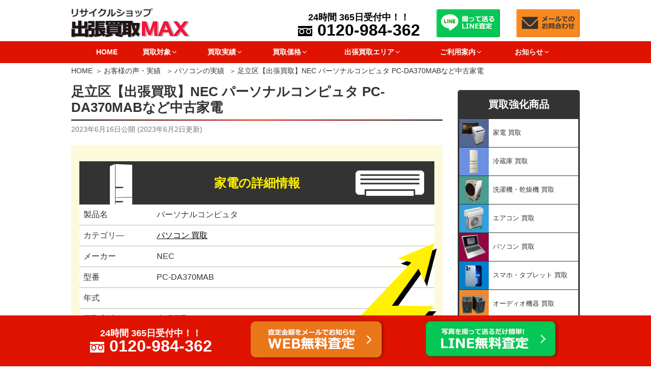

--- FILE ---
content_type: text/html; charset=UTF-8
request_url: https://www.kaden-max.com/30444/
body_size: 43387
content:
<!DOCTYPE html>
<html lang="ja" class="no-js no-svg">

<head>
    <meta charset="UTF-8">
    <meta name="viewport" content="width=device-width, initial-scale=1">
    <link rel="profile" href="http://gmpg.org/xfn/11">

    <script>(function(html){html.className = html.className.replace(/\bno-js\b/,'js')})(document.documentElement);</script>

	  
	<!-- This site is optimized with the Yoast SEO plugin v15.1.1 - https://yoast.com/wordpress/plugins/seo/ -->
	<title>足立区【出張買取】NEC パーソナルコンピュタ PC-DA370MABなど中古家電 ｜出張買取MAX</title>
	<meta name="description" content="NEC パーソナルコンピュタ PC-DA370MAB キーボードセット Panasonic（パナソニック）リニアシェーバー ES-CST2S-K Canon（キャノン）プリンター TS3130 Panasonic（パナソニック）42型液晶テレビ TH-L42G3 2011年製 以上の中古家電製品を4点を" />
	<meta name="robots" content="index, follow, max-snippet:-1, max-image-preview:large, max-video-preview:-1" />
	<link rel="canonical" href="https://www.kaden-max.com/30444/" />
	<meta property="og:locale" content="ja_JP" />
	<meta property="og:type" content="article" />
	<meta property="og:title" content="足立区【出張買取】NEC パーソナルコンピュタ PC-DA370MABなど中古家電 ｜出張買取MAX" />
	<meta property="og:description" content="NEC パーソナルコンピュタ PC-DA370MAB キーボードセット Panasonic（パナソニック）リニアシェーバー ES-CST2S-K Canon（キャノン）プリンター TS3130 Panasonic（パナソニック）42型液晶テレビ TH-L42G3 2011年製 以上の中古家電製品を4点を" />
	<meta property="og:url" content="https://www.kaden-max.com/30444/" />
	<meta property="og:site_name" content="出張買取MAX" />
	<meta property="article:published_time" content="2023-06-15T23:00:34+00:00" />
	<meta property="article:modified_time" content="2023-06-02T00:59:44+00:00" />
	<meta property="og:image" content="https://www.kaden-max.com/wp-content/uploads/2023/06/S__13279258.jpg" />
	<meta property="og:image:width" content="547" />
	<meta property="og:image:height" content="730" />
	<script type="application/ld+json" class="yoast-schema-graph">{"@context":"https://schema.org","@graph":[{"@type":"WebSite","@id":"https://www.kaden-max.com/#website","url":"https://www.kaden-max.com/","name":"\u51fa\u5f35\u8cb7\u53d6MAX","description":"","potentialAction":[{"@type":"SearchAction","target":"https://www.kaden-max.com/?s={search_term_string}","query-input":"required name=search_term_string"}],"inLanguage":"ja"},{"@type":"ImageObject","@id":"https://www.kaden-max.com/30444/#primaryimage","inLanguage":"ja","url":"https://www.kaden-max.com/wp-content/uploads/2023/06/S__13279258.jpg","width":547,"height":730,"caption":"NEC \u30d1\u30fc\u30bd\u30ca\u30eb\u30b3\u30f3\u30d4\u30e5\u30bf PC-DA370MAB \u30ad\u30fc\u30dc\u30fc\u30c9\u30bb\u30c3\u30c8"},{"@type":"WebPage","@id":"https://www.kaden-max.com/30444/#webpage","url":"https://www.kaden-max.com/30444/","name":"\u8db3\u7acb\u533a\u3010\u51fa\u5f35\u8cb7\u53d6\u3011NEC \u30d1\u30fc\u30bd\u30ca\u30eb\u30b3\u30f3\u30d4\u30e5\u30bf PC-DA370MAB\u306a\u3069\u4e2d\u53e4\u5bb6\u96fb \uff5c\u51fa\u5f35\u8cb7\u53d6MAX","isPartOf":{"@id":"https://www.kaden-max.com/#website"},"primaryImageOfPage":{"@id":"https://www.kaden-max.com/30444/#primaryimage"},"datePublished":"2023-06-15T23:00:34+00:00","dateModified":"2023-06-02T00:59:44+00:00","author":{"@id":"https://www.kaden-max.com/#/schema/person/acddae5854271a9a2126e77bbede07b5"},"description":"NEC \u30d1\u30fc\u30bd\u30ca\u30eb\u30b3\u30f3\u30d4\u30e5\u30bf PC-DA370MAB \u30ad\u30fc\u30dc\u30fc\u30c9\u30bb\u30c3\u30c8 Panasonic\uff08\u30d1\u30ca\u30bd\u30cb\u30c3\u30af\uff09\u30ea\u30cb\u30a2\u30b7\u30a7\u30fc\u30d0\u30fc ES-CST2S-K Canon\uff08\u30ad\u30e3\u30ce\u30f3\uff09\u30d7\u30ea\u30f3\u30bf\u30fc TS3130 Panasonic\uff08\u30d1\u30ca\u30bd\u30cb\u30c3\u30af\uff0942\u578b\u6db2\u6676\u30c6\u30ec\u30d3 TH-L42G3 2011\u5e74\u88fd \u4ee5\u4e0a\u306e\u4e2d\u53e4\u5bb6\u96fb\u88fd\u54c1\u30924\u70b9\u3092","inLanguage":"ja","potentialAction":[{"@type":"ReadAction","target":["https://www.kaden-max.com/30444/"]}]},{"@type":"Person","@id":"https://www.kaden-max.com/#/schema/person/acddae5854271a9a2126e77bbede07b5","name":"kaden-max","image":{"@type":"ImageObject","@id":"https://www.kaden-max.com/#personlogo","inLanguage":"ja","url":"https://secure.gravatar.com/avatar/ca32c56c2059449641e669b299a71ced?s=96&d=mm&r=g","caption":"kaden-max"}}]}</script>
	<!-- / Yoast SEO plugin. -->


<link rel='dns-prefetch' href='//s.w.org' />
		<script>
			window._wpemojiSettings = {"baseUrl":"https:\/\/s.w.org\/images\/core\/emoji\/13.0.0\/72x72\/","ext":".png","svgUrl":"https:\/\/s.w.org\/images\/core\/emoji\/13.0.0\/svg\/","svgExt":".svg","source":{"concatemoji":"https:\/\/www.kaden-max.com\/wp-includes\/js\/wp-emoji-release.min.js"}};
			!function(e,a,t){var r,n,o,i,p=a.createElement("canvas"),s=p.getContext&&p.getContext("2d");function c(e,t){var a=String.fromCharCode;s.clearRect(0,0,p.width,p.height),s.fillText(a.apply(this,e),0,0);var r=p.toDataURL();return s.clearRect(0,0,p.width,p.height),s.fillText(a.apply(this,t),0,0),r===p.toDataURL()}function l(e){if(!s||!s.fillText)return!1;switch(s.textBaseline="top",s.font="600 32px Arial",e){case"flag":return!c([127987,65039,8205,9895,65039],[127987,65039,8203,9895,65039])&&(!c([55356,56826,55356,56819],[55356,56826,8203,55356,56819])&&!c([55356,57332,56128,56423,56128,56418,56128,56421,56128,56430,56128,56423,56128,56447],[55356,57332,8203,56128,56423,8203,56128,56418,8203,56128,56421,8203,56128,56430,8203,56128,56423,8203,56128,56447]));case"emoji":return!c([55357,56424,8205,55356,57212],[55357,56424,8203,55356,57212])}return!1}function d(e){var t=a.createElement("script");t.src=e,t.defer=t.type="text/javascript",a.getElementsByTagName("head")[0].appendChild(t)}for(i=Array("flag","emoji"),t.supports={everything:!0,everythingExceptFlag:!0},o=0;o<i.length;o++)t.supports[i[o]]=l(i[o]),t.supports.everything=t.supports.everything&&t.supports[i[o]],"flag"!==i[o]&&(t.supports.everythingExceptFlag=t.supports.everythingExceptFlag&&t.supports[i[o]]);t.supports.everythingExceptFlag=t.supports.everythingExceptFlag&&!t.supports.flag,t.DOMReady=!1,t.readyCallback=function(){t.DOMReady=!0},t.supports.everything||(n=function(){t.readyCallback()},a.addEventListener?(a.addEventListener("DOMContentLoaded",n,!1),e.addEventListener("load",n,!1)):(e.attachEvent("onload",n),a.attachEvent("onreadystatechange",function(){"complete"===a.readyState&&t.readyCallback()})),(r=t.source||{}).concatemoji?d(r.concatemoji):r.wpemoji&&r.twemoji&&(d(r.twemoji),d(r.wpemoji)))}(window,document,window._wpemojiSettings);
		</script>
		<style>
img.wp-smiley,
img.emoji {
	display: inline !important;
	border: none !important;
	box-shadow: none !important;
	height: 1em !important;
	width: 1em !important;
	margin: 0 .07em !important;
	vertical-align: -0.1em !important;
	background: none !important;
	padding: 0 !important;
}
</style>
	<link rel='stylesheet' id='wp-block-library-css'  href='https://www.kaden-max.com/wp-includes/css/dist/block-library/style.min.css' media='all' />
<link rel='stylesheet' id='wp-block-library-theme-css'  href='https://www.kaden-max.com/wp-includes/css/dist/block-library/theme.min.css' media='all' />
<link rel='stylesheet' id='toc-screen-css'  href='https://www.kaden-max.com/wp-content/plugins/table-of-contents-plus/screen.min.css' media='all' />
<link rel='stylesheet' id='wpfront-scroll-top-css'  href='https://www.kaden-max.com/wp-content/plugins/wpfront-scroll-top/css/wpfront-scroll-top.min.css' media='all' />
<link rel='stylesheet' id='wp-lightbox-2.min.css-css'  href='https://www.kaden-max.com/wp-content/plugins/wp-lightbox-2/styles/lightbox.min.css' media='all' />
<link rel='stylesheet' id='parent-style-css'  href='https://www.kaden-max.com/wp-content/themes/twentyseventeen/style.css' media='all' />
<link rel='stylesheet' id='twentyseventeen-style-css'  href='https://www.kaden-max.com/wp-content/themes/twentyseventeench/style.css' media='all' />
<link rel='stylesheet' id='twentyseventeen-block-style-css'  href='https://www.kaden-max.com/wp-content/themes/twentyseventeen/assets/css/blocks.css' media='all' />
<link rel='stylesheet' id='mm-compiled-options-mobmenu-css'  href='https://www.kaden-max.com/wp-content/uploads/dynamic-mobmenu.css' media='all' />
<link rel='stylesheet' id='cssmobmenu-icons-css'  href='https://www.kaden-max.com/wp-content/plugins/mobile-menu/includes/css/mobmenu-icons.css' media='all' />
<link rel='stylesheet' id='cssmobmenu-css'  href='https://www.kaden-max.com/wp-content/plugins/mobile-menu/includes/css/mobmenu.css' media='all' />
<script src='https://www.kaden-max.com/wp-includes/js/jquery/jquery.js' id='jquery-core-js'></script>
<script src='https://www.kaden-max.com/wp-content/plugins/mobile-menu/includes/js/mobmenu.js' id='mobmenujs-js'></script>
<link rel="https://api.w.org/" href="https://www.kaden-max.com/wp-json/" /><link rel="alternate" type="application/json" href="https://www.kaden-max.com/wp-json/wp/v2/posts/30444" /><link rel="alternate" type="application/json+oembed" href="https://www.kaden-max.com/wp-json/oembed/1.0/embed?url=https%3A%2F%2Fwww.kaden-max.com%2F30444%2F" />
<link rel="alternate" type="text/xml+oembed" href="https://www.kaden-max.com/wp-json/oembed/1.0/embed?url=https%3A%2F%2Fwww.kaden-max.com%2F30444%2F&#038;format=xml" />
<style type="text/css">div#toc_container {background: #fff;border: 1px solid #333;width: 100%;}div#toc_container ul li {font-size: 14px;}div#toc_container p.toc_title a,div#toc_container ul.toc_list a {color: #333;}div#toc_container p.toc_title a:visited,div#toc_container ul.toc_list a:visited {color: #e07b0b;}</style>
<script src="/java/preload.js"></script>
<link rel="stylesheet" href="https://www.kaden-max.com/wp-content/themes/twentyseventeench/css/all.min.css" />
<link rel="stylesheet" href="https://www.kaden-max.com/wp-content/themes/twentyseventeench/css/block.css" media="all" />
<link rel="preload" href="https://www.kaden-max.com/wp-content/uploads/2023/06/S__13279258.jpg" as="image" />
<link rel="stylesheet" href="/java/swiper/swiper.min.css" media="all" />
<link rel="stylesheet" href="https://www.kaden-max.com/wp-content/themes/twentyseventeench/css/single-jisseki.css" media="all" />
<script src="/java/swiper/swiper.min.js"></script>
<link rel="pingback" href="https://www.kaden-max.com/xmlrpc.php">

<!-- Dynamic Widgets by QURL loaded - http://www.dynamic-widgets.com //-->
		<style id="twentyseventeen-custom-header-styles" type="text/css">
				.site-title,
		.site-description {
			position: absolute;
			clip: rect(1px, 1px, 1px, 1px);
		}
				</style>
		<link rel="icon" href="https://www.kaden-max.com/wp-content/uploads/2020/12/cropped-favicon-2-1-twentyseventeen-thumbnail-avatar.png" sizes="32x32" />
<link rel="icon" href="https://www.kaden-max.com/wp-content/uploads/2020/12/cropped-favicon-2-1-medium.png" sizes="192x192" />
<link rel="apple-touch-icon" href="https://www.kaden-max.com/wp-content/uploads/2020/12/cropped-favicon-2-1-medium.png" />
<meta name="msapplication-TileImage" content="https://www.kaden-max.com/wp-content/uploads/2020/12/cropped-favicon-2-1-medium.png" />
</head>

<body class="post-template-default single single-post postid-30444 single-format-standard wp-embed-responsive group-blog has-sidebar title-tagline-hidden colors-light mob-menu-slideout-over">
    <div id="page" class="site">
        <a class="skip-link screen-reader-text" href="#content">コンテンツへスキップ</a>

        <header id="masthead" class="site-header" role="banner">

            <div class="custom-header">

		<div class="custom-header-media">
					</div>

	
<div class="branding">
    <div class="brandingtext">
        </div>
</div>
<div class="site-branding">
    <div class="wrap">

        <div class="site-branding-any">
            <div class="site-logo"><a href="https://www.kaden-max.com/"><img loading="eager" class="nolazy" height="58" width="234" src="https://www.kaden-max.com/wp-content/themes/twentyseventeench/img/default/logo.png" alt="リサイクルショップ出張買取MAX" /></a></div>
            <div class="site-util">
              <a class="telnum" href="tel:0120-984-362">
                <span class="hours">24時間 365日受付中！！</span>
                <span class="tel">0120-984-362</span>
              </a>
            </div>
            <div class="site-util"><a href="https://www.kaden-max.com/line/"><img loading="eager" class="nolazy" height="55" width="125" src="https://www.kaden-max.com/wp-content/themes/twentyseventeench/img/default/h-line.png" alt="撮って送るLINE査定" /></a></div>
            <div class="site-util"><a href="https://www.kaden-max.com/form/"><img loading="eager" class="nolazy" height="55" width="125" src="https://www.kaden-max.com/wp-content/themes/twentyseventeench/img/default/h-mail.png" alt="メールでのお問合わせ" /></a></div>
        </div>

        <div class="site-branding-text">
                    </div><!-- .site-branding-text -->

        
    </div><!-- .wrap -->
</div><!-- .site-branding -->


</div><!-- .custom-header -->

                        <div class="navigation-top">
                <div class="wrap">
                    <nav id="site-navigation" role="navigation">

  <div class="menu-header_nav-container"><ul id="top-menu" class="menu"><li><a href="https://www.kaden-max.com/">HOME</a></li>
<li class="menu-item-has-children"><span>買取対象<svg class="icon icon-angle-down" aria-hidden="true" role="img"> <use href="#icon-angle-down" xlink:href="#icon-angle-down"></use> </svg></span>
<ul class="sub-menu">
	<li><a href="https://www.kaden-max.com/hinmoku/">買取品目一覧</a></li>
	<li class="menu-item-has-children"><a href="https://www.kaden-max.com/kaden/">家電 買取<svg class="icon icon-angle-down" aria-hidden="true" role="img"> <use href="#icon-angle-down" xlink:href="#icon-angle-down"></use> </svg></a>
	<ul class="sub-menu">
		<li><a href="https://www.kaden-max.com/kaden/refrigerator/">冷蔵庫 買取</a></li>
		<li><a href="https://www.kaden-max.com/kaden/washing/">洗濯機・乾燥機 買取</a></li>
		<li><a href="https://www.kaden-max.com/kaden/aircon/">エアコン 買取</a></li>
		<li><a href="https://www.kaden-max.com/heating/">暖房器具 買取</a></li>
		<li><a href="https://www.kaden-max.com/ceilinglight/">シーリングライト 買取</a></li>
		<li><a href="https://www.kaden-max.com/kaden/pc/">パソコン 買取</a></li>
		<li><a href="https://www.kaden-max.com/kaden/mobile/">スマホ・タブレット 買取</a></li>
		<li><a href="https://www.kaden-max.com/printer/">プリンター 買取</a></li>
		<li><a href="https://www.kaden-max.com/kaden/smart-watch/">スマートウォッチ 買取</a></li>
		<li><a href="https://www.kaden-max.com/kaden/audio/">オーディオ機器 買取</a></li>
		<li><a href="https://www.kaden-max.com/kaden/tv/">薄型・液晶テレビ 買取</a></li>
		<li><a href="https://www.kaden-max.com/kaden/recorder/">ブルーレイレコーダー 買取</a></li>
		<li><a href="https://www.kaden-max.com/kaden/microwave/">電子レンジ 買取</a></li>
		<li><a href="https://www.kaden-max.com/kaden/rice-cooker/">炊飯器 買取</a></li>
		<li><a href="https://www.kaden-max.com/kaden/dishwasher/">食洗機・食器洗い機 買取</a></li>
		<li><a href="https://www.kaden-max.com/kaden/camera/">カメラ・交換レンズ 買取</a></li>
		<li><a href="https://www.kaden-max.com/kaden/cleaner/">掃除機・クリーナー 買取</a></li>
		<li><a href="https://www.kaden-max.com/kaden/robotcleaner/">ロボット掃除機 買取</a></li>
		<li><a href="https://www.kaden-max.com/kaden/e-bike/">電動自転車 買取</a></li>
		<li><a href="https://www.kaden-max.com/kaden/kickboard/">キックボード 買取</a></li>
		<li><a href="https://www.kaden-max.com/kaden/dehumidifier/">除湿機 買取</a></li>
		<li><a href="https://www.kaden-max.com/kaden/massage/">マッサージチェア・健康器具 買取</a></li>
		<li><a href="https://www.kaden-max.com/kaden/beauty/">美容機器 買取</a></li>
		<li><a href="https://www.kaden-max.com/kaden/gasrange/">ガスコンロ 買取</a></li>
		<li><a href="https://www.kaden-max.com/kaden/aircleaner/">空気清浄機 買取</a></li>
		<li><a href="https://www.kaden-max.com/kaden/sewing-machine/">ミシン 買取</a></li>
		<li><a href="https://www.kaden-max.com/kaden/other/">その他家電 買取</a></li>
	</ul>
</li>
	<li class="menu-item-has-children"><a href="https://www.kaden-max.com/furniture/">家具 買取<svg class="icon icon-angle-down" aria-hidden="true" role="img"> <use href="#icon-angle-down" xlink:href="#icon-angle-down"></use> </svg></a>
	<ul class="sub-menu">
		<li><a href="https://www.kaden-max.com/furniture/sofa/">ソファ 買取</a></li>
		<li><a href="https://www.kaden-max.com/furniture/bed/">ベッド 買取</a></li>
		<li><a href="https://www.kaden-max.com/furniture/chair/">チェア 買取</a></li>
		<li><a href="https://www.kaden-max.com/furniture/diningtable/">ダイニングテーブル 買取</a></li>
		<li><a href="https://www.kaden-max.com/furniture/cupboard/">食器棚・キッチンボード 買取</a></li>
	</ul>
</li>
</ul>
</li>
<li class="menu-item-has-children"><span>買取実績<svg class="icon icon-angle-down" aria-hidden="true" role="img"> <use href="#icon-angle-down" xlink:href="#icon-angle-down"></use> </svg></span>
<ul class="sub-menu">
	<li><a href="https://www.kaden-max.com/category/record/">お客様の声・実績</a></li>
	<li><a href="https://www.kaden-max.com/category/record/refrigerator/">冷蔵庫の実績</a></li>
	<li><a href="https://www.kaden-max.com/category/record/washing/">洗濯機・乾燥機の実績</a></li>
	<li><a href="https://www.kaden-max.com/category/record/aircon/">エアコンの実績</a></li>
	<li><a href="https://www.kaden-max.com/category/record/heating/">暖房器具の実績</a></li>
	<li><a href="https://www.kaden-max.com/category/record/ceilinglight/">シーリングライトの実績</a></li>
	<li><a href="https://www.kaden-max.com/category/record/audio/">オーディオの実績</a></li>
	<li><a href="https://www.kaden-max.com/category/record/pc/">パソコンの実績</a></li>
	<li><a href="https://www.kaden-max.com/category/record/mobile/">スマホの実績</a></li>
	<li><a href="https://www.kaden-max.com/category/record/smart-watch/">スマートウォッチの実績</a></li>
	<li><a href="https://www.kaden-max.com/category/record/tv/">テレビの実績</a></li>
	<li><a href="https://www.kaden-max.com/category/record/recorder/">ブルーレイレコーダーの実績</a></li>
	<li><a href="https://www.kaden-max.com/category/record/microwave/">レンジの実績</a></li>
	<li><a href="https://www.kaden-max.com/category/record/printer/">プリンターの実績</a></li>
	<li><a href="https://www.kaden-max.com/category/record/rice-cooker/">炊飯器の実績</a></li>
	<li><a href="https://www.kaden-max.com/category/record/dishwasher/">食洗機・食器洗い機の実績</a></li>
	<li><a href="https://www.kaden-max.com/category/record/camera/">カメラ・交換レンズの実績</a></li>
	<li><a href="https://www.kaden-max.com/category/record/cleaner/">掃除機の実績</a></li>
	<li><a href="https://www.kaden-max.com/category/record/e-bike/">電動自転車の実績</a></li>
	<li><a href="https://www.kaden-max.com/category/record/kickboard/">キックボードの実績</a></li>
	<li><a href="https://www.kaden-max.com/category/record/robotcleaner/">ロボット掃除機の実績</a></li>
	<li><a href="https://www.kaden-max.com/category/record/dehumidifier/">除湿機の実績</a></li>
	<li><a href="https://www.kaden-max.com/category/record/massage/">マッサージチェア・健康器具の実績</a></li>
	<li><a href="https://www.kaden-max.com/category/record/beauty/">美容家電の実績</a></li>
	<li><a href="https://www.kaden-max.com/category/record/gasrange/">ガスコンロの実績</a></li>
	<li><a href="https://www.kaden-max.com/category/record/aircleaner/">空気清浄機の実績</a></li>
	<li><a href="https://www.kaden-max.com/category/record/sewing-machine/">ミシンの実績</a></li>
	<li><a href="https://www.kaden-max.com/category/record/other/">その他家電の実績</a></li>
	<li><a href="https://www.kaden-max.com/category/record/sofa/">ソファの実績</a></li>
	<li><a href="https://www.kaden-max.com/category/record/bed/">ベッドの実績</a></li>
	<li><a href="https://www.kaden-max.com/category/record/chair/">チェアの実績</a></li>
	<li><a href="https://www.kaden-max.com/category/record/diningtable/">ダイニングテーブルの実績</a></li>
	<li><a href="https://www.kaden-max.com/category/record/cupboard/">食器棚・キッチンボードの実績</a></li>
	<li><a href="https://www.kaden-max.com/category/record/otherfurniture/">その他家具の実績</a></li>
	<li><a href="https://www.kaden-max.com/category/record/hobby/">おもちゃ・ホビーの実績</a></li>
</ul>
</li>
<li class="menu-item-has-children"><span>買取価格<svg class="icon icon-angle-down" aria-hidden="true" role="img"> <use href="#icon-angle-down" xlink:href="#icon-angle-down"></use> </svg></span>
<ul class="sub-menu">
	<li><a href="https://www.kaden-max.com/value-list/">買取価格表</a></li>
	<li class="menu-item-has-children"><a href="https://www.kaden-max.com/genre-list/kaden-t/">家電の価格相場<svg class="icon icon-angle-down" aria-hidden="true" role="img"> <use href="#icon-angle-down" xlink:href="#icon-angle-down"></use> </svg></a>
	<ul class="sub-menu">
		<li><a href="https://www.kaden-max.com/genre-list/kaden-t/refrigerator-t/">冷蔵庫の価格相場</a></li>
		<li><a href="https://www.kaden-max.com/genre-list/kaden-t/washing-t/">洗濯機・乾燥機の価格相場</a></li>
		<li><a href="https://www.kaden-max.com/genre-list/kaden-t/aircon-t/">エアコンの価格相場</a></li>
		<li><a href="https://www.kaden-max.com/genre-list/kaden-t/heating-t/">暖房器具の価格相場</a></li>
		<li><a href="https://www.kaden-max.com/genre-list/kaden-t/ceilinglight-t/">シーリングライトの価格相場</a></li>
		<li><a href="https://www.kaden-max.com/genre-list/kaden-t/pc-t/">パソコンの価格相場</a></li>
		<li><a href="https://www.kaden-max.com/genre-list/kaden-t/mobile-t/">スマホの価格相場</a></li>
		<li><a href="https://www.kaden-max.com/genre-list/kaden-t/smart-watch-t/">スマートウォッチの価格相場</a></li>
		<li><a href="https://www.kaden-max.com/genre-list/kaden-t/audio-t/">オーディオ機器の価格相場</a></li>
		<li><a href="https://www.kaden-max.com/genre-list/kaden-t/tv-t/">テレビの価格相場</a></li>
		<li><a href="https://www.kaden-max.com/genre-list/kaden-t/recorder-t/">ブルーレイレコーダーの価格相場</a></li>
		<li><a href="https://www.kaden-max.com/genre-list/kaden-t/microwave-t/">電子レンジの価格相場</a></li>
		<li><a href="https://www.kaden-max.com/genre-list/kaden-t/rice-cooker-t/">炊飯器の価格相場</a></li>
		<li><a href="https://www.kaden-max.com/genre-list/kaden-t/dishwasher-t/">食洗機・食器洗い機の価格相場</a></li>
		<li><a href="https://www.kaden-max.com/genre-list/kaden-t/camera-t/">カメラ・交換レンズの価格相場</a></li>
		<li><a href="https://www.kaden-max.com/genre-list/kaden-t/printer-t/">プリンターの価格相場</a></li>
		<li><a href="https://www.kaden-max.com/genre-list/kaden-t/cleaner-t/">掃除機の価格相場</a></li>
		<li><a href="https://www.kaden-max.com/genre-list/kaden-t/robotcleaner-t/">ロボット掃除機の価格相場</a></li>
		<li><a href="https://www.kaden-max.com/genre-list/kaden-t/e-bike-t/">電動自転車の価格相場</a></li>
		<li><a href="https://www.kaden-max.com/genre-list/kaden-t/kickboard-t/">キックボードの価格相場</a></li>
		<li><a href="https://www.kaden-max.com/genre-list/kaden-t/dehumidifier-t/">除湿機の価格相場</a></li>
		<li><a href="https://www.kaden-max.com/genre-list/kaden-t/massage-t/">マッサージチェア・健康器具の価格相場</a></li>
		<li><a href="https://www.kaden-max.com/genre-list/kaden-t/beauty-t/">美容家電の価格相場</a></li>
		<li><a href="https://www.kaden-max.com/genre-list/kaden-t/gasrange-t/">ガスコンロの価格相場</a></li>
		<li><a href="https://www.kaden-max.com/genre-list/kaden-t/aircleaner-t/">空気清浄機の価格相場</a></li>
		<li><a href="https://www.kaden-max.com/genre-list/kaden-t/sewing-machine-t/">ミシンの価格相場</a></li>
		<li><a href="https://www.kaden-max.com/genre-list/kaden-t/other-t/">その他家電の価格相場</a></li>
	</ul>
</li>
	<li class="menu-item-has-children"><a href="https://www.kaden-max.com/genre-list/furniture-t/">家具の価格相場<svg class="icon icon-angle-down" aria-hidden="true" role="img"> <use href="#icon-angle-down" xlink:href="#icon-angle-down"></use> </svg></a>
	<ul class="sub-menu">
		<li><a href="https://www.kaden-max.com/genre-list/furniture-t/sofa-t/">ソファの価格相場</a></li>
		<li><a href="https://www.kaden-max.com/genre-list/furniture-t/bed-t/">ベッドの価格相場</a></li>
		<li><a href="https://www.kaden-max.com/genre-list/furniture-t/chair-t/">チェアの価格相場</a></li>
		<li><a href="https://www.kaden-max.com/genre-list/furniture-t/diningtable-t/">ダイニングテーブルの価格相場</a></li>
		<li><a href="https://www.kaden-max.com/genre-list/furniture-t/cupboard-t/">食器棚・キッチンボードの価格相場</a></li>
		<li><a href="https://www.kaden-max.com/genre-list/furniture-t/otherfurniture-t/">その他家具の価格相場</a></li>
	</ul>
</li>
</ul>
</li>
<li class="menu-item-has-children"><span>出張買取エリア<svg class="icon icon-angle-down" aria-hidden="true" role="img"> <use href="#icon-angle-down" xlink:href="#icon-angle-down"></use> </svg></span>
<ul class="sub-menu">
	<li><a href="https://www.kaden-max.com/area/">出張買取エリア</a></li>
	<li><a href="https://www.kaden-max.com/hokkaido/">北海道</a></li>
	<li><a href="https://www.kaden-max.com/miyagi/">宮城県</a></li>
	<li><a href="https://www.kaden-max.com/iwate/">岩手県</a></li>
	<li><a href="https://www.kaden-max.com/yamagata/">山形県</a></li>
	<li><a href="https://www.kaden-max.com/fukushima/">福島県</a></li>
	<li><a href="https://www.kaden-max.com/ibaraki/">茨城県</a></li>
	<li><a href="https://www.kaden-max.com/tochigi/">栃木県</a></li>
	<li><a href="https://www.kaden-max.com/gunma/">群馬県</a></li>
	<li><a href="https://www.kaden-max.com/saitama/">埼玉県</a></li>
	<li><a href="https://www.kaden-max.com/chiba/">千葉県</a></li>
	<li><a href="https://www.kaden-max.com/tokyo/">東京都</a></li>
	<li><a href="https://www.kaden-max.com/kanagawa/">神奈川県</a></li>
	<li><a href="https://www.kaden-max.com/niigata/">新潟県</a></li>
	<li><a href="https://www.kaden-max.com/ishikawa/">石川県</a></li>
	<li><a href="https://www.kaden-max.com/fukui/">福井県</a></li>
	<li><a href="https://www.kaden-max.com/yamanashi/">山梨県</a></li>
	<li><a href="https://www.kaden-max.com/nagano/">長野県</a></li>
	<li><a href="https://www.kaden-max.com/shizuoka/">静岡県</a></li>
	<li><a href="https://www.kaden-max.com/aichi/">愛知県</a></li>
	<li><a href="https://www.kaden-max.com/mie/">三重県</a></li>
	<li><a href="https://www.kaden-max.com/shiga/">滋賀県</a></li>
	<li><a href="https://www.kaden-max.com/kyoto/">京都府</a></li>
	<li><a href="https://www.kaden-max.com/osaka/">大阪府</a></li>
	<li><a href="https://www.kaden-max.com/hyogo/">兵庫県</a></li>
	<li><a href="https://www.kaden-max.com/nara/">奈良県</a></li>
	<li><a href="https://www.kaden-max.com/shimane/">島根県</a></li>
	<li><a href="https://www.kaden-max.com/tottori/">鳥取県</a></li>
	<li><a href="https://www.kaden-max.com/okayama/">岡山県</a></li>
	<li><a href="https://www.kaden-max.com/hiroshima/">広島県</a></li>
	<li><a href="https://www.kaden-max.com/yamaguchi/">山口県</a></li>
	<li><a href="https://www.kaden-max.com/kagawa/">香川県</a></li>
	<li><a href="https://www.kaden-max.com/ehime/">愛媛県</a></li>
	<li><a href="https://www.kaden-max.com/fukuoka/">福岡県</a></li>
	<li><a href="https://www.kaden-max.com/saga/">佐賀県</a></li>
	<li><a href="https://www.kaden-max.com/nagasaki/">長崎県</a></li>
	<li><a href="https://www.kaden-max.com/kumamoto/">熊本県</a></li>
	<li><a href="https://www.kaden-max.com/oita/">大分県</a></li>
	<li><a href="https://www.kaden-max.com/miyazaki/">宮崎県</a></li>
	<li><a href="https://www.kaden-max.com/kagoshima/">鹿児島県</a></li>
	<li><a href="https://www.kaden-max.com/okinawa/">沖縄県</a></li>
</ul>
</li>
<li class="menu-item-has-children"><span>ご利用案内<svg class="icon icon-angle-down" aria-hidden="true" role="img"> <use href="#icon-angle-down" xlink:href="#icon-angle-down"></use> </svg></span>
<ul class="sub-menu">
	<li><a href="https://www.kaden-max.com/reason/">当社が選ばれる理由</a></li>
	<li><a href="https://www.kaden-max.com/visit/">出張買取サービス</a></li>
	<li><a href="https://www.kaden-max.com/delivery/">宅配買取サービス</a></li>
	<li><a href="https://www.kaden-max.com/front/">店頭買取の流れ</a></li>
	<li><a href="https://www.kaden-max.com/line/">LINE査定の流れ</a></li>
	<li><a href="https://www.kaden-max.com/agreement/">利用規約</a></li>
	<li><a href="https://www.kaden-max.com/delivery-agreement/">宅配買取サービス利用規約</a></li>
	<li><a href="https://www.kaden-max.com/qa/">よくある質問</a></li>
	<li><a href="https://www.kaden-max.com/shop-list/">店舗一覧</a></li>
</ul>
</li>
<li class="menu-item-has-children"><span>お知らせ<svg class="icon icon-angle-down" aria-hidden="true" role="img"> <use href="#icon-angle-down" xlink:href="#icon-angle-down"></use> </svg></span>
<ul class="sub-menu">
	<li><a href="https://www.kaden-max.com/category/topics/">新着情報</a></li>
	<li><a href="https://www.kaden-max.com/category/present/">プレゼント企画</a></li>
	<li><a href="https://www.kaden-max.com/category/stock/">在庫はこちら</a></li>
	<li><a href="https://www.kaden-max.com/category/knowledge/">家電・家具関連コラム</a></li>
	<li><a href="https://www.kaden-max.com/category/staff/">スタッフブログ</a></li>
	<li><a href="https://www.kaden-max.com/category/campaign/">キャンペーン</a></li>
	<li><a href="https://www.kaden-max.com/category/schedule/">空きスケジュール</a></li>
	<li><a href="https://www.kaden-max.com/category/donation/">寄付活動</a></li>
	<li><a href="https://www.kaden-max.com/company/">ショップ概要</a></li>
</ul>
</li>
</ul></div>
</nav><!-- #site-navigation -->
                </div><!-- .wrap -->
            </div><!-- .navigation-top -->
            
        </header><!-- #masthead -->

        <div class="site-content-contain">
            <div id="content" class="site-content">
            <div id="breadcrumb"><ol><li><a href="https://www.kaden-max.com">HOME</a></li><li><a href="https://www.kaden-max.com/category/record/">お客様の声・実績</a></li>
<li><a href="https://www.kaden-max.com/category/record/pc/">パソコンの実績</a></li>
<li>足立区【出張買取】NEC パーソナルコンピュタ PC-DA370MABなど中古家電</li>
</ol></div>
<script type="application/ld+json">
{
  "@context": "http://schema.org",
  "@type": "BreadcrumbList",
  "itemListElement":
  [
    {
      "@type": "ListItem",
      "position": 1,
      "item":
      {
        "@id": "https://www.kaden-max.com/",
        "name": "HOME"
      }
    }
    ,{
      "@type": "ListItem",
      "position": 2,
      "item":
      {
        "@id": "https://www.kaden-max.com/category/record/",
        "name": "お客様の声・実績"
      }
    }
          ,{
            "@type": "ListItem",
            "position": 3,
            "item":
            {
              "@id": "https://www.kaden-max.com/category/record/pc/",
              "name": "パソコンの実績"
            }
          }
          
  ]
}
</script>
<div class="wrap">
    <div id="primary" class="content-area">
        <main id="main" class="site-main" role="main">

            
<article id="post-30444" class="post-30444 post type-post status-publish format-standard has-post-thumbnail category-pc category-record item_group1-pc-t">
    <header class="entry-header">
    <h1 class="entry-title">足立区【出張買取】NEC パーソナルコンピュタ PC-DA370MABなど中古家電</h1><div class="entry-meta"><span class="posted-on"><span class="screen-reader-text">投稿日:</span> <time class="entry-date published" datetime="2023-06-16T08:00:34+09:00">2023年6月16日</time>公開&nbsp;(<time class="updated published" datetime="2023-06-02T09:59:44+09:00">2023年6月2日</time>更新)</span></div><!-- .entry-meta -->  </header> <!-- .entry-header -->

  
  <div class="entry-content">

      <div class="example-post">

    <div class="outer">
      <div class="product-wrap">
          <div class="product-info"><p>家電の詳細情報</p><table>
              <tr>
                <th scope="row">製品名</th>
                <td>パーソナルコンピュタ</td>
              </tr>
              <tr>
                <th scope="row">カテゴリ―</th>
                <td><a href="https://www.kaden-max.com/kaden/pc/">パソコン 買取</a></td>
              </tr>
              <tr><th scope="row">メーカー</th><td>NEC</td>
              </tr><tr>
                <th scope="row">型番</th>
                <td>PC-DA370MAB</td>
              </tr>
              <tr>
                <th scope="row">年式</th>
                <td></td>
              </tr><tr>
                <th scope="row">買取方法</th>
                <td>出張買取</td>
              </tr>
              <tr>
                <th scope="row">買取地域</th>
                <td><a href="https://www.kaden-max.com/tokyo">東京都</a> <a href="https://www.kaden-max.com/1953/">足立区</a> 古千谷本町</td>
              </tr>
            </table>
            <div class="kakaku">
              <p class="taten"><span class="label">他社でのお見積り</span><br /><span><span>2,000</span>円</span></p>
              <p class="kdnmax"><span class="label">「出張買取MAX」なら！</span><br /><span>買取価格 <span>3,700</span>円</span></p>
            </div>
            <p class="indent">※参考買取額となり相場変動等により前後することがございますので、金額はあくまで参考でお願いします。</p>
          </div>
          <div class="product-image">      <div class="swiper-container imgContent">
          <div class="swiper-wrapper">
            <div class="swiper-slide"><img class="nolazy" loading="lazy" srcset="https://www.kaden-max.com/wp-content/uploads/2023/06/S__13279258-medium.jpg 300w,https://www.kaden-max.com/wp-content/uploads/2023/06/S__13279258.jpg 547w" src="https://www.kaden-max.com/wp-content/uploads/2023/06/S__13279258.jpg" alt="NEC パーソナルコンピュタ PC-DA370MAB キーボードセット" width="547" height="730" /></div>
            <div class="swiper-slide"><img loading="lazy" srcset="https://www.kaden-max.com/wp-content/uploads/2023/06/S__13279246-medium.jpg 300w,https://www.kaden-max.com/wp-content/uploads/2023/06/S__13279246.jpg 547w" alt="Panasonic（パナソニック）リニアシェーバー ES-CST2S-K" width="547" height="730" /></div>
            <div class="swiper-slide"><img loading="lazy" srcset="https://www.kaden-max.com/wp-content/uploads/2023/06/S__13279252-medium.jpg 300w,https://www.kaden-max.com/wp-content/uploads/2023/06/S__13279252.jpg 547w" alt="" width="547" height="730" /></div>
            <div class="swiper-slide"><img loading="lazy" srcset="https://www.kaden-max.com/wp-content/uploads/2023/06/S__13279264-medium.jpg 300w,https://www.kaden-max.com/wp-content/uploads/2023/06/S__13279264.jpg 547w" alt="Panasonic（パナソニック）42型液晶テレビ TH-L42G3 2011年製" width="547" height="730" /></div>
          </div>
      </div>
      <div class="swiper-container imgThumb">
          <div class="swiper-wrapper">
            <div class="swiper-slide"><img class="nolazy" loading="lazy" src="https://www.kaden-max.com/wp-content/uploads/2023/06/S__13279258-thumbnail.jpg" alt="NEC パーソナルコンピュタ PC-DA370MAB キーボードセット" width="150" height="150" /></div>
            <div class="swiper-slide"><img loading="lazy" src="https://www.kaden-max.com/wp-content/uploads/2023/06/S__13279246-thumbnail.jpg" alt="Panasonic（パナソニック）リニアシェーバー ES-CST2S-K" width="150" height="150" /></div>
            <div class="swiper-slide"><img loading="lazy" src="https://www.kaden-max.com/wp-content/uploads/2023/06/S__13279252-thumbnail.jpg" alt="" width="150" height="150" /></div>
            <div class="swiper-slide"><img loading="lazy" src="https://www.kaden-max.com/wp-content/uploads/2023/06/S__13279264-thumbnail.jpg" alt="Panasonic（パナソニック）42型液晶テレビ TH-L42G3 2011年製" width="150" height="150" /></div>
          </div>
      </div>
</div>
      </div>
    </div>

      <div class="outer">
        <div class="box staff">
          <dl>
            <dt>担当スタッフより</dt>
            <dd>
              <p><span style="font-size: 14pt;background-color: #ffcc99">NEC パーソナルコンピュタ PC-DA370MAB キーボードセット</span><br />
<span style="font-size: 14pt;background-color: #ccffcc">Panasonic（パナソニック）リニアシェーバー ES-CST2S-K</span><br />
<span style="font-size: 14pt;background-color: #ffcc99">Canon（キャノン）プリンター TS3130</span><br />
<span style="font-size: 14pt;background-color: #ccffcc">Panasonic（パナソニック）42型液晶テレビ TH-L42G3 2011年製</span></p>
<p>以上の<strong><span style="font-size: 14pt">中古家電製品を4点</span></strong>を<br />
<span style="color: #ff00ff"><strong><span style="font-size: 14pt">東京都足立区にお住いのお客様よりお申込み</span></strong></span>頂きました<img loading="lazy" src="https://www.kaden-max.com/wp-includes/images/smilies/b_body_jump.gif" alt="b_body_jump.gif" /><br />
まずは買取価格ですが、<br />
製造年式が古いものもございましたが、<br />
結果すべてお値段をおつけ致しました<img loading="lazy" src="https://www.kaden-max.com/wp-includes/images/smilies/emoji482.gif" alt="emoji482.gif" /><br />
<span style="text-decoration: underline"><span style="color: #ff0000;text-decoration: underline">中古需要の有無</span></span>や<span style="text-decoration: underline"><span style="color: #ff0000;text-decoration: underline">複数同時お申し込みのサービス</span></span>が理由となり<br />
このようなかたちでお取引となりました<img loading="lazy" src="https://www.kaden-max.com/wp-includes/images/smilies/b07.gif" alt="b07.gif" /></p>
<p>まず最初に、NECパーソナルコンピュータPC-DA370MABです<img loading="lazy" src="https://www.kaden-max.com/wp-includes/images/smilies/shine.gif" alt="shine.gif" /><br />
このアイテムは<span style="text-decoration: underline"><strong>使用感が少なく、動作も問題ありません</strong></span>でした<img loading="lazy" src="https://www.kaden-max.com/wp-includes/images/smilies/emoji200.gif" alt="emoji200.gif" /><br />
買取価格は、中古市場での需要の高さを考慮し、<br />
適正な査定額となりました<img loading="lazy" src="https://www.kaden-max.com/wp-includes/images/smilies/emoji8.gif" alt="emoji8.gif" /></p>
<p>次に、Panasonic（パナソニック）リニアシェーバーES-CST2S-Kです<img loading="lazy" src="https://www.kaden-max.com/wp-includes/images/smilies/icon_idea.gif" alt="icon_idea.gif" /><br />
この製品は<span style="text-decoration: underline"><span style="color: #ff0000;text-decoration: underline"><strong>製造から3年未満</strong></span></span>でした<img loading="lazy" src="https://www.kaden-max.com/wp-includes/images/smilies/hiyo02.gif" alt="hiyo02.gif" /><br />
汚れがほとんどなく、<span style="text-decoration: underline">使用回数が数回程度</span>でした<img loading="lazy" src="https://www.kaden-max.com/wp-includes/images/smilies/w01.gif" alt="w01.gif" /><br />
中古市場でも需要があるため、使用状態や付属品の有無などを考慮し、<br />
適切な査定金額を提示させていただきました<img loading="lazy" src="https://www.kaden-max.com/wp-includes/images/smilies/emoji474.gif" alt="emoji474.gif" /></p>
<p>また、Canon（キャノン）プリンターTS3130もお値段をつけました<img loading="lazy" src="https://www.kaden-max.com/wp-includes/images/smilies/dollar.gif" alt="dollar.gif" /><br />
この製品は製造年式が古いものでしたが、<br />
まだまだ使える状態であり、需要もありました<img loading="lazy" src="https://www.kaden-max.com/wp-includes/images/smilies/emoji468.gif" alt="emoji468.gif" /><br />
査定の際には、機能性や外観の状態を確認し、<br />
適切な買取価格を算出しました<img loading="lazy" src="https://www.kaden-max.com/wp-includes/images/smilies/emoji474.gif" alt="emoji474.gif" /></p>
<p>最後に、Panasonic（パナソニック）42型液晶テレビTH-L42G3です<img loading="lazy" style="margin-left: 3px;margin-right: 3px;vertical-align: middle" src="https://www.kaden-max.com/wp-content/plugins/wp-emoji-one/icons/1F4FA.png" width="16" height="16" /><br />
製造年式が古いものでしたが、<br />
このサイズのテレビはまだまだ需要があります<img loading="lazy" src="https://www.kaden-max.com/wp-includes/images/smilies/cat_5.gif" alt="cat_5.gif" /><br />
査定の際には、画質や動作状態、付属品の有無などをチェックし<br />
適正な査定額を提示させていただきました<img loading="lazy" src="https://www.kaden-max.com/wp-includes/images/smilies/emoji465.gif" alt="emoji465.gif" /></p>
<p>製品の使用状態や需要の有無などを考慮し、<br />
適切な査定金額を提示することを心掛けております<img loading="lazy" src="https://www.kaden-max.com/wp-includes/images/smilies/i02.gif" alt="i02.gif" /><br />
家電の買取にご興味のある方は、ぜひお気軽にご相談ください<img loading="lazy" style="margin-left: 3px;margin-right: 3px;vertical-align: middle" src="https://www.kaden-max.com/wp-content/plugins/wp-emoji-one/icons/1F49F.png" width="16" height="16" /><br />
ありがとうございました<img loading="lazy" src="https://www.kaden-max.com/wp-includes/images/smilies/b07.gif" alt="b07.gif" /></p>
            </dd>
          </dl>
        </div>
        
    <div class="box customer">
      <dl>
          <dt>お客様の声</dt>
          <dd>
          <p>出張買取サービスを利用して、不用品を一気にまとめて処分しました。<br />
スタッフの方が丁寧に作業してくれて、自分で処分する手間を省けました。</p>

          </dd>
      </dl>
    </div>
      </div>



            <div class="outer">
        <section id="post-30444-results" class="box results">
          <h2 id="post-30444-results-heading">パソコンの出張実績をご紹介</h2>          <div class="related-results">
      <ul class="col-1-2">

          <li>
            <div class="post-wrap">
              <div class="pict"><span><img width="150" height="150" src="https://www.kaden-max.com/wp-content/uploads/2026/01/S__8716340_0-thumbnail.jpg" class="attachment-thumbnail size-thumbnail wp-post-image" alt="FMVU75HSG" loading="lazy" sizes="100vw" /></span></div>
              <div class="status">
                <span class="date">2026-01-20</span>
                <br /><span class="pos">福岡県福岡市城南区</span>
                
              </div>
			 <div class="title"><a href="https://www.kaden-max.com/140674/">福岡県福岡市城南区で富士通 LIFEBOOK UH75/H買取 使用感ありでも動作良好のため適正査定</a></div>
            </div>
          </li>

          <li>
            <div class="post-wrap">
              <div class="pict"><span><img width="150" height="150" src="https://www.kaden-max.com/wp-content/uploads/2026/01/S__8716336_0-thumbnail.jpg" class="attachment-thumbnail size-thumbnail wp-post-image" alt="FMVA42XR" loading="lazy" sizes="100vw" /></span></div>
              <div class="status">
                <span class="date">2026-01-20</span>
                <br /><span class="pos">福岡県太宰府市</span>
                
              </div>
			 <div class="title"><a href="https://www.kaden-max.com/140604/">福岡県太宰府市にて富士通 LIFEBOOK AH42/X FMVA42XRを出張買取｜使用感ありでも適正価格で査定しました</a></div>
            </div>
          </li>

          <li>
            <div class="post-wrap">
              <div class="pict"><span><img width="150" height="150" src="https://www.kaden-max.com/wp-content/uploads/2026/01/S__8716331_0-thumbnail.jpg" class="attachment-thumbnail size-thumbnail wp-post-image" alt="FMVS9B1W06" loading="lazy" sizes="100vw" /></span></div>
              <div class="status">
                <span class="date">2026-01-20</span>
                <br /><span class="pos">福岡県福岡市南区</span>
                
              </div>
			 <div class="title"><a href="https://www.kaden-max.com/140588/">福岡県福岡市南区にて富士通 LIFEBOOK SH90/B1 FMVS9B1W06を出張買取｜使用感ありでも適正価格で査定しました</a></div>
            </div>
          </li>

          <li>
            <div class="post-wrap">
              <div class="pict"><span><img width="150" height="150" src="https://www.kaden-max.com/wp-content/uploads/2026/01/S__14852328_0-thumbnail.jpg" class="attachment-thumbnail size-thumbnail wp-post-image" alt="" loading="lazy" sizes="100vw" /></span></div>
              <div class="status">
                <span class="date">2026-01-18</span>
                <br /><span class="pos">東京都清瀬市</span>
                
              </div>
			 <div class="title"><a href="https://www.kaden-max.com/140136/">東京都清瀬市へLG 15Z950-GT30K ノートパソコン 出張買取 使用感はあるものの動作良好のため適正価格で査定しました</a></div>
            </div>
          </li>

          <li>
            <div class="post-wrap">
              <div class="pict"><span><img width="150" height="150" src="https://www.kaden-max.com/wp-content/uploads/2026/01/S__8659033_0-thumbnail.jpg" class="attachment-thumbnail size-thumbnail wp-post-image" alt="E145483" loading="lazy" sizes="100vw" /></span></div>
              <div class="status">
                <span class="date">2026-01-17</span>
                <br /><span class="pos">島根県益田市</span>
                
              </div>
			 <div class="title"><a href="https://www.kaden-max.com/139821/">島根県益田市でDELL Inspiron ノートパソコン買取 使用感ありのため適正価格で査定しました</a></div>
            </div>
          </li>

          <li>
            <div class="post-wrap">
              <div class="pict"><span><img width="150" height="150" src="https://www.kaden-max.com/wp-content/uploads/2026/01/S__8659029_0-thumbnail.jpg" class="attachment-thumbnail size-thumbnail wp-post-image" alt="E410KA" loading="lazy" sizes="100vw" /></span></div>
              <div class="status">
                <span class="date">2026-01-17</span>
                <br /><span class="pos">島根県浜田市</span>
                
              </div>
			 <div class="title"><a href="https://www.kaden-max.com/139815/">島根県浜田市へASUS E410KA ノートパソコン買取 画面に指紋汚れありのため状態を踏まえて査定しました</a></div>
            </div>
          </li>

      </ul>
    </div>
    <p class="more"><a href="https://www.kaden-max.com/category/record/pc/">パソコンの実績 一覧を見る</a></p>
        </section>
      </div>

      </div>
    <div class="outer">
    <div class="box">
      <p class="img-c"><a href="https://www.kaden-max.com/line/"><img height="411" width="730" src="https://www.kaden-max.com/wp-content/themes/twentyseventeench/img/contents/jisseki-cm.png" alt="ご家庭の家電製品買取価格MAXで買取中！ 今すぐ査定価格をチェック" /></a></p>
    </div>
    </div>
<div class="outer color3 order">
    <section id="%e8%b6%b3%e7%ab%8b%e5%8c%ba%e3%80%90%e5%87%ba%e5%bc%b5%e8%b2%b7%e5%8f%96%e3%80%91nec-%e3%83%91%e3%83%bc%e3%82%bd%e3%83%8a%e3%83%ab%e3%82%b3%e3%83%b3%e3%83%94%e3%83%a5%e3%82%bf-pc-da370mab%e3%81%aa-order" class="order box">
      <h2 id="%e8%b6%b3%e7%ab%8b%e5%8c%ba%e3%80%90%e5%87%ba%e5%bc%b5%e8%b2%b7%e5%8f%96%e3%80%91nec-%e3%83%91%e3%83%bc%e3%82%bd%e3%83%8a%e3%83%ab%e3%82%b3%e3%83%b3%e3%83%94%e3%83%a5%e3%82%bf-pc-da370mab%e3%81%aa-order-head">
    <picture>
      <source
        media="(max-width: 589px)"
        sizes="100vw"
        type="image/png"
        srcset="/wp-content/themes/twentyseventeench/img/contents/toiawase-sp.png 589w" />
      <img height="170" width="995" src="/wp-content/themes/twentyseventeench/img/contents/toiawase.png" alt="まずはお気軽に無料査定！！" />
    </picture>
    </h2>
        <p class="img-c"><a href="https://www.kaden-max.com/line/"><img height="475" width="867" alt="かんたん！LIINE査定 LINEから査定を申し込むと買取金額10％UP！" srcset="/wp-content/themes/twentyseventeench/img/contents/line-up-spx2.png 390w, /wp-content/themes/twentyseventeench/img/contents/line-up-spx2.png 780w" sizes="100vw" src="https://www.kaden-max.com/wp-content/themes/twentyseventeench/img/contents/line-up.png" /></a></p>
  <div class="order-bnr">
    <ul class="col-2">
      <li><a href="https://www.kaden-max.com/form/"><img height="97" width="322" src="https://www.kaden-max.com/wp-content/themes/twentyseventeench/img/contents/bnr-mail.png" alt="査定金額をメールでお知らせ WEB無料査定" /></a></li>
      <li class="tell-sec"><a class="telnum" href="tel:0120-984-362">
                <span class="hours">24時間 365日受付中！！</span>
                <span class="tel">0120-984-362</span>
              </a></li>
    </ul>
  </div>
    </section>
    </div>

    
    <ul class="pnavi col-1-2"><li class="prev"><a href="https://www.kaden-max.com/30474/"><i class="fa-solid fa-circle-arrow-left"><span>前の記事へ</span></i><p class="nav-title">TOSHIBA（東芝）洗濯機 AW-5G6の魅力！【出張買取】大田区へ行ってきました</p></a></li><li class="next"><a href="https://www.kaden-max.com/30456/"><i class="fa-solid fa-circle-arrow-right"><span>次の記事へ</span></i><p class="nav-title">アビテラックス製電子レンジとニトリ製トースター【中野区】出張査定</p></a></li></ul>  </div><!-- .entry-content -->

  <footer class="entry-footer"><span class="cat-tags-links"><span class="cat-links"><svg class="icon icon-folder-open" aria-hidden="true" role="img"> <use href="#icon-folder-open" xlink:href="#icon-folder-open"></use> </svg><span class="screen-reader-text">カテゴリー</span><a href="https://www.kaden-max.com/category/record/pc/" rel="category tag">パソコンの実績</a>、<a href="https://www.kaden-max.com/category/record/" rel="category tag">お客様の声・実績</a></span></span></footer> <!-- .entry-footer -->
</article><!-- #post-## -->



  <script>
    jQuery(function($) {
      var galleryTop = new Swiper('.imgContent', {
        spaceBetween: 0,
        slidesPerView: 1,
      });
      var galleryThumbs = new Swiper('.imgThumb', {
        direction: 'horizontal',
        spaceBetween: 0,
        centeredSlides: true,
        slidesPerView: 4,
        touchRatio: 0.2,
        slideToClickedSlide: true,
      });
      galleryTop.controller.control = galleryThumbs;
      galleryThumbs.controller.control = galleryTop;
    });
  </script>

        </main><!-- #main -->
    </div><!-- #primary -->
    
<aside id="secondary" class="widget-area" aria-label="ブログサイドバー">
	<div id="text-16" class="widget-odd widget-first widget-1 pc-on widget widget_text">			<div class="textwidget"><div class="s-serv-menu">
<h3>買取強化商品</h3>
<ul>
<li class="s-kaden">
<div class="hover-wide"><a href="https://www.kaden-max.com/kaden/">家電 買取</a></div>
</li>
<li class="s-refrigerator">
<div class="hover-wide"><a href="https://www.kaden-max.com/kaden/refrigerator/">冷蔵庫 買取</a></div>
</li>
<li class="s-washing">
<div class="hover-wide"><a href="https://www.kaden-max.com/kaden/washing/">洗濯機・乾燥機 買取</a></div>
</li>
<li class="s-aircon">
<div class="hover-wide"><a href="https://www.kaden-max.com/kaden/aircon/">エアコン 買取</a></div>
</li>
<li class="s-pc">
<div class="hover-wide"><a href="https://www.kaden-max.com/kaden/pc/">パソコン 買取</a></div>
</li>
<li class="s-mobile">
<div class="hover-wide"><a href="https://www.kaden-max.com/kaden/mobile/">スマホ・タブレット 買取</a></div>
</li>
<li class="s-audio">
<div class="hover-wide"><a href="https://www.kaden-max.com/kaden/audio/">オーディオ機器 買取</a></div>
</li>
<li class="s-microwave">
<div class="hover-wide"><a href="https://www.kaden-max.com/kaden/microwave/">電子レンジ 買取</a></div>
</li>
<li class="s-tv">
<div class="hover-wide"><a href="https://www.kaden-max.com/kaden/tv/">テレビ 買取</a></div>
</li>
<li class="s-recorder">
<div class="hover-wide"><a href="https://www.kaden-max.com/kaden/recorder/">ブルーレイレコーダー 買取</a></div>
</li>
<li class="s-dishwasher">
<div class="hover-wide"><a href="https://www.kaden-max.com/kaden/dishwasher/">食洗機・食器洗い機 買取</a></div>
</li>
<li class="s-camera">
<div class="hover-wide"><a href="https://www.kaden-max.com/kaden/camera/">カメラ・交換レンズ 買取</a></div>
</li>
<li class="s-cleaner">
<div class="hover-wide"><a href="https://www.kaden-max.com/kaden/cleaner/">掃除機 買取</a></div>
</li>
<li class="s-robotcleaner">
<div class="hover-wide"><a href="https://www.kaden-max.com/kaden/robotcleaner/">ロボット掃除機 買取</a></div>
</li>
<li class="s-e-bike">
<div class="hover-wide"><a href="https://www.kaden-max.com/kaden/e-bike/">電動自転車 買取</a></div>
</li>
<li class="s-kickboard">
<div class="hover-wide"><a href="https://www.kaden-max.com/kaden/kickboard/">キックボード 買取</a></div>
</li>
<li class="s-rice-cooker">
<div class="hover-wide"><a href="https://www.kaden-max.com/kaden/rice-cooker/">炊飯器 買取</a></div>
</li>
<li class="s-dehumidifier">
<div class="hover-wide"><a href="https://www.kaden-max.com/kaden/dehumidifier/">除湿機 買取</a></div>
</li>
<li class="s-massage">
<div class="hover-wide"><a href="https://www.kaden-max.com/kaden/massage/">マッサージチェア・健康器具 買取</a></div>
</li>
<li class="s-beauty">
<div class="hover-wide"><a href="https://www.kaden-max.com/kaden/beauty/">美容家電 買取</a></div>
</li>
<li class="s-gasrange">
<div class="hover-wide"><a href="https://www.kaden-max.com/kaden/gasrange/">ガスコンロ 買取</a></div>
</li>
<li class="s-aircleaner">
<div class="hover-wide"><a href="https://www.kaden-max.com/kaden/aircleaner/">空気清浄機 買取</a></div>
</li>
<li class="s-sewing-machine">
<div class="hover-wide"><a href="https://www.kaden-max.com/kaden/sewing-machine/">ミシン 買取</a></div>
</li>
<li class="s-other">
<div class="hover-wide"><a href="https://www.kaden-max.com/kaden/other/">その他家電 買取</a></div>
</li>
<li class="s-furniture">
<div class="hover-wide"><a href="https://www.kaden-max.com/furniture/">家具 買取</a></div>
</li>
<li class="s-sofa">
<div class="hover-wide"><a href="https://www.kaden-max.com/furniture/sofa/">ソファ 買取</a></div>
</li>
<li class="s-bed">
<div class="hover-wide"><a href="https://www.kaden-max.com/furniture/bed/">ベッド 買取</a></div>
</li>
<li class="s-chair">
<div class="hover-wide"><a href="https://www.kaden-max.com/furniture/chair/">チェア 買取</a></div>
</li>
<li class="s-diningtable">
<div class="hover-wide"><a href="https://www.kaden-max.com/furniture/diningtable/">ダイニングテーブル 買取</a></div>
</li>
<li class="s-cupboard">
<div class="hover-wide"><a href="https://www.kaden-max.com/furniture/cupboard/">食器棚・キッチンボード 買取</a></div>
</li>
</ul>
</div>
</div>
		</div><div id="text-15" class="widget-even widget-2 pc-on widget widget_text">			<div class="textwidget"><div class="s-blog">
<h3>お知らせ・ブログ</h3>
<ul>
<li class="cat-item cat-item-716"><a href="https://www.kaden-max.com/category/knowledge/">家電・家具関連コラム</a>
</li>
<li class="cat-item cat-item-718"><a href="https://www.kaden-max.com/category/present/">プレゼント企画</a>
</li>
<li class="cat-item cat-item-720"><a href="https://www.kaden-max.com/category/stock/">在庫はこちら</a>
</li>
<li class="cat-item cat-item-690"><a href="https://www.kaden-max.com/category/schedule/">空きスケジュール</a>
</li>
<li class="cat-item cat-item-1"><a href="https://www.kaden-max.com/category/topics/">新着情報</a>
</li>
<li class="cat-item cat-item-7"><a href="https://www.kaden-max.com/category/campaign/">キャンペーン</a>
</li>
<li class="cat-item cat-item-8"><a href="https://www.kaden-max.com/category/event/">イベント情報</a>
</li>
<li class="cat-item cat-item-6"><a href="https://www.kaden-max.com/category/staff/">スタッフブログ</a>
</li>
<li class="cat-item cat-item-4"><a href="https://www.kaden-max.com/category/record/">お客様の声・実績</a>
<ul class='children'>
<li class="cat-item cat-item-803"><a href="https://www.kaden-max.com/category/record/hobby/">おもちゃ・ホビーの実績</a>
</li>
<li class="cat-item cat-item-804"><a href="https://www.kaden-max.com/category/record/printer/">プリンターの実績</a>
</li>
<li class="cat-item cat-item-807"><a href="https://www.kaden-max.com/category/record/heating/">暖房器具の実績</a>
</li>
<li class="cat-item cat-item-809"><a href="https://www.kaden-max.com/category/record/ceilinglight/">シーリングライトの実績</a>
</li>
<li class="cat-item cat-item-787"><a href="https://www.kaden-max.com/category/record/powertools/">電動工具の実績</a>
</li>
<li class="cat-item cat-item-789"><a href="https://www.kaden-max.com/category/record/golf/">ゴルフ用品の実績</a>
</li>
<li class="cat-item cat-item-793"><a href="https://www.kaden-max.com/category/record/baby-items/">ベビー用品の実績</a>
</li>
<li class="cat-item cat-item-762"><a href="https://www.kaden-max.com/category/record/brand/">ブランドの実績</a>
</li>
<li class="cat-item cat-item-797"><a href="https://www.kaden-max.com/category/record/tableware/">ブランド食器の実績</a>
</li>
<li class="cat-item cat-item-704"><a href="https://www.kaden-max.com/category/record/refrigerator/">冷蔵庫の実績</a>
</li>
<li class="cat-item cat-item-705"><a href="https://www.kaden-max.com/category/record/washing/">洗濯機・乾燥機の実績</a>
</li>
<li class="cat-item cat-item-706"><a href="https://www.kaden-max.com/category/record/aircon/">エアコンの実績</a>
</li>
<li class="cat-item cat-item-707"><a href="https://www.kaden-max.com/category/record/pc/">パソコンの実績</a>
</li>
<li class="cat-item cat-item-708"><a href="https://www.kaden-max.com/category/record/mobile/">スマホの実績</a>
</li>
<li class="cat-item cat-item-709"><a href="https://www.kaden-max.com/category/record/audio/">オーディオの実績</a>
</li>
<li class="cat-item cat-item-721"><a href="https://www.kaden-max.com/category/record/tv/">テレビの実績</a>
</li>
<li class="cat-item cat-item-723"><a href="https://www.kaden-max.com/category/record/recorder/">ブルーレイレコーダーの実績</a>
</li>
<li class="cat-item cat-item-710"><a href="https://www.kaden-max.com/category/record/microwave/">レンジの実績</a>
</li>
<li class="cat-item cat-item-728"><a href="https://www.kaden-max.com/category/record/dishwasher/">食洗機・食器洗い機の実績</a>
</li>
<li class="cat-item cat-item-732"><a href="https://www.kaden-max.com/category/record/rice-cooker/">炊飯器の実績</a>
</li>
<li class="cat-item cat-item-740"><a href="https://www.kaden-max.com/category/record/camera/">カメラ・交換レンズの実績</a>
</li>
<li class="cat-item cat-item-794"><a href="https://www.kaden-max.com/category/record/smart-watch/">スマートウォッチの実績</a>
</li>
<li class="cat-item cat-item-742"><a href="https://www.kaden-max.com/category/record/cleaner/">掃除機の実績</a>
</li>
<li class="cat-item cat-item-775"><a href="https://www.kaden-max.com/category/record/robotcleaner/">ロボット掃除機の実績</a>
</li>
<li class="cat-item cat-item-783"><a href="https://www.kaden-max.com/category/record/e-bike/">電動自転車の実績</a>
</li>
<li class="cat-item cat-item-729"><a href="https://www.kaden-max.com/category/record/kickboard/">キックボードの実績</a>
</li>
<li class="cat-item cat-item-735"><a href="https://www.kaden-max.com/category/record/dehumidifier/">除湿機の実績</a>
</li>
<li class="cat-item cat-item-745"><a href="https://www.kaden-max.com/category/record/massage/">マッサージチェア・健康器具の実績</a>
</li>
<li class="cat-item cat-item-760"><a href="https://www.kaden-max.com/category/record/beauty/">美容家電の実績</a>
</li>
<li class="cat-item cat-item-763"><a href="https://www.kaden-max.com/category/record/gasrange/">ガスコンロの実績</a>
</li>
<li class="cat-item cat-item-769"><a href="https://www.kaden-max.com/category/record/aircleaner/">空気清浄機の実績</a>
</li>
<li class="cat-item cat-item-784"><a href="https://www.kaden-max.com/category/record/sewing-machine/">ミシンの実績</a>
</li>
<li class="cat-item cat-item-712"><a href="https://www.kaden-max.com/category/record/sofa/">ソファの実績</a>
</li>
<li class="cat-item cat-item-713"><a href="https://www.kaden-max.com/category/record/bed/">ベッドの実績</a>
</li>
<li class="cat-item cat-item-714"><a href="https://www.kaden-max.com/category/record/chair/">チェアの実績</a>
</li>
<li class="cat-item cat-item-734"><a href="https://www.kaden-max.com/category/record/diningtable/">ダイニングテーブルの実績</a>
</li>
<li class="cat-item cat-item-739"><a href="https://www.kaden-max.com/category/record/cupboard/">食器棚・キッチンボードの実績</a>
</li>
<li class="cat-item cat-item-711"><a href="https://www.kaden-max.com/category/record/other/">その他家電の実績</a>
</li>
<li class="cat-item cat-item-715"><a href="https://www.kaden-max.com/category/record/otherfurniture/">その他家具の実績</a>
</li>
<li class="cat-item cat-item-792"><a href="https://www.kaden-max.com/category/record/sonota/">その他の実績</a>
</li>
</ul>
</li>
</ul>
</div>
</div>
		</div><div id="archives-4" class="widget-odd widget-last widget-3 widget widget_archive"><h3 class="widget-title">アーカイブ</h3>		<label class="screen-reader-text" for="archives-dropdown-4">アーカイブ</label>
		<select id="archives-dropdown-4" name="archive-dropdown">
			
			<option value="">月を選択</option>
				<option value='https://www.kaden-max.com/date/2026/01/'> 2026年1月 </option>
	<option value='https://www.kaden-max.com/date/2025/12/'> 2025年12月 </option>
	<option value='https://www.kaden-max.com/date/2025/11/'> 2025年11月 </option>
	<option value='https://www.kaden-max.com/date/2025/10/'> 2025年10月 </option>
	<option value='https://www.kaden-max.com/date/2025/09/'> 2025年9月 </option>
	<option value='https://www.kaden-max.com/date/2025/08/'> 2025年8月 </option>
	<option value='https://www.kaden-max.com/date/2025/07/'> 2025年7月 </option>
	<option value='https://www.kaden-max.com/date/2025/06/'> 2025年6月 </option>
	<option value='https://www.kaden-max.com/date/2025/05/'> 2025年5月 </option>
	<option value='https://www.kaden-max.com/date/2025/04/'> 2025年4月 </option>
	<option value='https://www.kaden-max.com/date/2025/03/'> 2025年3月 </option>
	<option value='https://www.kaden-max.com/date/2025/02/'> 2025年2月 </option>
	<option value='https://www.kaden-max.com/date/2025/01/'> 2025年1月 </option>
	<option value='https://www.kaden-max.com/date/2024/12/'> 2024年12月 </option>
	<option value='https://www.kaden-max.com/date/2024/11/'> 2024年11月 </option>
	<option value='https://www.kaden-max.com/date/2024/10/'> 2024年10月 </option>
	<option value='https://www.kaden-max.com/date/2024/09/'> 2024年9月 </option>
	<option value='https://www.kaden-max.com/date/2024/08/'> 2024年8月 </option>
	<option value='https://www.kaden-max.com/date/2024/07/'> 2024年7月 </option>
	<option value='https://www.kaden-max.com/date/2024/06/'> 2024年6月 </option>
	<option value='https://www.kaden-max.com/date/2024/05/'> 2024年5月 </option>
	<option value='https://www.kaden-max.com/date/2024/04/'> 2024年4月 </option>
	<option value='https://www.kaden-max.com/date/2024/03/'> 2024年3月 </option>
	<option value='https://www.kaden-max.com/date/2024/02/'> 2024年2月 </option>
	<option value='https://www.kaden-max.com/date/2024/01/'> 2024年1月 </option>
	<option value='https://www.kaden-max.com/date/2023/12/'> 2023年12月 </option>
	<option value='https://www.kaden-max.com/date/2023/11/'> 2023年11月 </option>
	<option value='https://www.kaden-max.com/date/2023/10/'> 2023年10月 </option>
	<option value='https://www.kaden-max.com/date/2023/09/'> 2023年9月 </option>
	<option value='https://www.kaden-max.com/date/2023/08/'> 2023年8月 </option>
	<option value='https://www.kaden-max.com/date/2023/07/'> 2023年7月 </option>
	<option value='https://www.kaden-max.com/date/2023/06/'> 2023年6月 </option>
	<option value='https://www.kaden-max.com/date/2023/05/'> 2023年5月 </option>
	<option value='https://www.kaden-max.com/date/2023/04/'> 2023年4月 </option>
	<option value='https://www.kaden-max.com/date/2023/03/'> 2023年3月 </option>
	<option value='https://www.kaden-max.com/date/2023/02/'> 2023年2月 </option>
	<option value='https://www.kaden-max.com/date/2023/01/'> 2023年1月 </option>
	<option value='https://www.kaden-max.com/date/2022/12/'> 2022年12月 </option>
	<option value='https://www.kaden-max.com/date/2022/11/'> 2022年11月 </option>
	<option value='https://www.kaden-max.com/date/2022/10/'> 2022年10月 </option>
	<option value='https://www.kaden-max.com/date/2022/09/'> 2022年9月 </option>
	<option value='https://www.kaden-max.com/date/2022/08/'> 2022年8月 </option>
	<option value='https://www.kaden-max.com/date/2022/07/'> 2022年7月 </option>
	<option value='https://www.kaden-max.com/date/2022/06/'> 2022年6月 </option>
	<option value='https://www.kaden-max.com/date/2022/05/'> 2022年5月 </option>
	<option value='https://www.kaden-max.com/date/2022/04/'> 2022年4月 </option>
	<option value='https://www.kaden-max.com/date/2022/03/'> 2022年3月 </option>
	<option value='https://www.kaden-max.com/date/2022/02/'> 2022年2月 </option>
	<option value='https://www.kaden-max.com/date/2022/01/'> 2022年1月 </option>
	<option value='https://www.kaden-max.com/date/2021/12/'> 2021年12月 </option>
	<option value='https://www.kaden-max.com/date/2021/11/'> 2021年11月 </option>
	<option value='https://www.kaden-max.com/date/2021/10/'> 2021年10月 </option>
	<option value='https://www.kaden-max.com/date/2021/09/'> 2021年9月 </option>
	<option value='https://www.kaden-max.com/date/2021/08/'> 2021年8月 </option>
	<option value='https://www.kaden-max.com/date/2021/07/'> 2021年7月 </option>
	<option value='https://www.kaden-max.com/date/2021/06/'> 2021年6月 </option>
	<option value='https://www.kaden-max.com/date/2021/05/'> 2021年5月 </option>
	<option value='https://www.kaden-max.com/date/2021/04/'> 2021年4月 </option>
	<option value='https://www.kaden-max.com/date/2021/03/'> 2021年3月 </option>
	<option value='https://www.kaden-max.com/date/2021/02/'> 2021年2月 </option>
	<option value='https://www.kaden-max.com/date/2021/01/'> 2021年1月 </option>

		</select>

<script>
/* <![CDATA[ */
(function() {
	var dropdown = document.getElementById( "archives-dropdown-4" );
	function onSelectChange() {
		if ( dropdown.options[ dropdown.selectedIndex ].value !== '' ) {
			document.location.href = this.options[ this.selectedIndex ].value;
		}
	}
	dropdown.onchange = onSelectChange;
})();
/* ]]> */
</script>
			</div></aside><!-- #secondary -->
</div><!-- .wrap -->


</div><!-- #content -->

<!-- フッター出張買取エリア帯 （2021-05-12変更）-->
<!-- フッター出張買取エリア帯 （2021-06-30 足立区クロールされないのでお試し）-->
<div class="footer-mae">
<div class="area-plus page-area-sec"><h3>出張強化エリア一覧</h3><ul class="area-scroll"><li class="area-section"><h4>北海道エリア</h4><ul><li><a href="https://www.kaden-max.com/hokkaido/">北海道</a> (<a href="https://www.kaden-max.com/51686/">札幌市</a>)</li></ul></li><li class="area-section"><h4>東北エリア</h4><ul><li><a href="https://www.kaden-max.com/aomori/">青森県</a></li><li><a href="https://www.kaden-max.com/iwate/">岩手県</a></li><li><a href="https://www.kaden-max.com/miyagi/">宮城県</a> (<a href="https://www.kaden-max.com/58647/">仙台市</a>)</li><li><a href="https://www.kaden-max.com/akita/">秋田県</a></li><li><a href="https://www.kaden-max.com/yamagata/">山形県</a></li><li><a href="https://www.kaden-max.com/fukushima/">福島県</a></li></ul></li><li class="area-section"><h4>関東エリア</h4><ul><li><a href="https://www.kaden-max.com/ibaraki/">茨城県</a></li><li><a href="https://www.kaden-max.com/tochigi/">栃木県</a></li><li><a href="https://www.kaden-max.com/gunma/">群馬県</a></li><li><a href="https://www.kaden-max.com/saitama/">埼玉県</a> (<a href="https://www.kaden-max.com/1971/">さいたま市</a>)</li><li><a href="https://www.kaden-max.com/chiba/">千葉県</a> (<a href="https://www.kaden-max.com/17104/">千葉市</a>)</li><li><a href="https://www.kaden-max.com/tokyo/">東京都</a></li><li><a href="https://www.kaden-max.com/kanagawa/">神奈川県</a> (<a href="https://www.kaden-max.com/7551/">横浜市</a>, <a href="https://www.kaden-max.com/7552/">川崎市</a>, <a href="https://www.kaden-max.com/22417/">相模原市</a>)</li></ul></li><li class="area-section"><h4>中部エリア</h4><ul><li><a href="https://www.kaden-max.com/niigata/">新潟県</a> (<a href="https://www.kaden-max.com/49169/">新潟市</a>)</li><li><a href="https://www.kaden-max.com/toyama/">富山県</a></li><li><a href="https://www.kaden-max.com/ishikawa/">石川県</a></li><li><a href="https://www.kaden-max.com/fukui/">福井県</a></li><li><a href="https://www.kaden-max.com/yamanashi/">山梨県</a></li><li><a href="https://www.kaden-max.com/nagano/">長野県</a></li><li>岐阜県</li><li><a href="https://www.kaden-max.com/shizuoka/">静岡県</a> (<a href="https://www.kaden-max.com/44290/">静岡市</a>, <a href="https://www.kaden-max.com/55106/">浜松市</a>)</li><li><a href="https://www.kaden-max.com/aichi/">愛知県</a> (<a href="https://www.kaden-max.com/39687/">名古屋市</a>)</li></ul></li><li class="area-section"><h4>関西エリア</h4><ul><li><a href="https://www.kaden-max.com/mie/">三重県</a></li><li><a href="https://www.kaden-max.com/shiga/">滋賀県</a></li><li><a href="https://www.kaden-max.com/kyoto/">京都府</a> (<a href="https://www.kaden-max.com/49244/">京都市</a>)</li><li><a href="https://www.kaden-max.com/osaka/">大阪府</a> (<a href="https://www.kaden-max.com/33260/">大阪市</a>, <a href="https://www.kaden-max.com/33288/">堺市</a>)</li><li><a href="https://www.kaden-max.com/hyogo/">兵庫県</a> (<a href="https://www.kaden-max.com/45147/">神戸市</a>)</li><li><a href="https://www.kaden-max.com/nara/">奈良県</a></li><li><a href="https://www.kaden-max.com/wakayama/">和歌山県</a></li></ul></li><li class="area-section"><h4>中国エリア</h4><ul><li><a href="https://www.kaden-max.com/tottori/">鳥取県</a></li><li><a href="https://www.kaden-max.com/shimane/">島根県</a></li><li><a href="https://www.kaden-max.com/okayama/">岡山県</a> (<a href="https://www.kaden-max.com/46847/">岡山市</a>)</li><li><a href="https://www.kaden-max.com/hiroshima/">広島県</a> (<a href="https://www.kaden-max.com/47040/">広島市</a>)</li><li><a href="https://www.kaden-max.com/yamaguchi/">山口県</a></li></ul></li><li class="area-section"><h4>四国エリア</h4><ul><li><a href="https://www.kaden-max.com/tokushima/">徳島県</a></li><li><a href="https://www.kaden-max.com/kagawa/">香川県</a></li><li><a href="https://www.kaden-max.com/ehime/">愛媛県</a></li><li><a href="https://www.kaden-max.com/kochi/">高知県</a></li></ul></li><li class="area-section"><h4>九州・沖縄エリア</h4><ul><li><a href="https://www.kaden-max.com/fukuoka/">福岡県</a> (<a href="https://www.kaden-max.com/51479/">北九州市</a>, <a href="https://www.kaden-max.com/48422/">福岡市</a>)</li><li><a href="https://www.kaden-max.com/saga/">佐賀県</a></li><li><a href="https://www.kaden-max.com/nagasaki/">長崎県</a></li><li><a href="https://www.kaden-max.com/kumamoto/">熊本県</a> (<a href="https://www.kaden-max.com/61127/">熊本市</a>)</li><li><a href="https://www.kaden-max.com/oita/">大分県</a></li><li><a href="https://www.kaden-max.com/miyazaki/">宮崎県</a></li><li><a href="https://www.kaden-max.com/kagoshima/">鹿児島県</a></li><li><a href="https://www.kaden-max.com/okinawa/">沖縄県</a></li></ul></li></ul></div></div>
<footer id="colophon" class="site-footer" role="contentinfo">
    <div class="wrap">
        

	<aside class="widget-area" aria-label="フッター">
					<div class="widget-column footer-widget-1">
				<div id="nav_menu-2" class="widget-odd widget-last widget-first widget-1 widget widget_nav_menu"><nav class="menu-footer_nav-container" aria-label="メニュー"><ul id="menu-footer_nav" class="menu"><li class="menu-item-has-children"><span>出張買取MAX</span>
<ul class="sub-menu">
	<li><a href="https://www.kaden-max.com/">HOME</a></li>
	<li><a href="https://www.kaden-max.com/company/">ショップ概要</a></li>
	<li><a href="https://www.kaden-max.com/policy/">プライバシーポリシー</a></li>
	<li><a href="https://www.kaden-max.com/law/">特定商取引法に基づく表記</a></li>
	<li><a href="https://www.kaden-max.com/law-kobutu/">古物営業法に基づく表示</a></li>
	<li><a href="https://www.kaden-max.com/antisocial/">反社会的勢力に対する基本方針</a></li>
	<li><a href="https://www.kaden-max.com/participation/">FC(フランチャイズ)加盟店募集</a></li>
	<li><a href="https://www.kaden-max.com/sitemap/">サイトマップ</a></li>
</ul>
</li>
<li class="menu-item-has-children"><span>買取について</span>
<ul class="sub-menu">
	<li><a href="https://www.kaden-max.com/hinmoku/">買取品目一覧</a></li>
	<li class="menu-item-has-children"><a href="https://www.kaden-max.com/kaden/">家電 買取</a>
	<ul class="sub-menu">
		<li><a href="https://www.kaden-max.com/kaden/refrigerator/">冷蔵庫 買取</a></li>
		<li><a href="https://www.kaden-max.com/kaden/washing/">洗濯機・乾燥機 買取</a></li>
		<li><a href="https://www.kaden-max.com/kaden/aircon/">エアコン 買取</a></li>
		<li><a href="https://www.kaden-max.com/heating/">暖房器具 買取</a></li>
		<li><a href="https://www.kaden-max.com/ceilinglight/">シーリングライト 買取</a></li>
		<li><a href="https://www.kaden-max.com/kaden/pc/">パソコン 買取</a></li>
		<li><a href="https://www.kaden-max.com/kaden/mobile/">スマホ・タブレット 買取</a></li>
		<li><a href="https://www.kaden-max.com/printer/">プリンター 買取</a></li>
		<li><a href="https://www.kaden-max.com/kaden/smart-watch/">スマートウォッチ 買取</a></li>
		<li><a href="https://www.kaden-max.com/kaden/audio/">オーディオ機器 買取</a></li>
		<li><a href="https://www.kaden-max.com/kaden/tv/">薄型・液晶テレビ 買取</a></li>
		<li><a href="https://www.kaden-max.com/kaden/recorder/">ブルーレイレコーダー 買取</a></li>
		<li><a href="https://www.kaden-max.com/kaden/microwave/">電子レンジ 買取</a></li>
		<li><a href="https://www.kaden-max.com/kaden/rice-cooker/">炊飯器 買取</a></li>
		<li><a href="https://www.kaden-max.com/kaden/dishwasher/">食洗機・食器洗い機 買取</a></li>
		<li><a href="https://www.kaden-max.com/kaden/camera/">カメラ・交換レンズ 買取</a></li>
		<li><a href="https://www.kaden-max.com/kaden/cleaner/">掃除機・クリーナー 買取</a></li>
		<li><a href="https://www.kaden-max.com/kaden/robotcleaner/">ロボット掃除機 買取</a></li>
		<li><a href="https://www.kaden-max.com/kaden/e-bike/">電動自転車 買取</a></li>
		<li><a href="https://www.kaden-max.com/kaden/kickboard/">キックボード 買取</a></li>
		<li><a href="https://www.kaden-max.com/kaden/dehumidifier/">除湿機 買取</a></li>
		<li><a href="https://www.kaden-max.com/kaden/massage/">マッサージチェア・健康器具 買取</a></li>
		<li><a href="https://www.kaden-max.com/kaden/beauty/">美容機器 買取</a></li>
		<li><a href="https://www.kaden-max.com/kaden/gasrange/">ガスコンロ 買取</a></li>
		<li><a href="https://www.kaden-max.com/kaden/aircleaner/">空気清浄機 買取</a></li>
		<li><a href="https://www.kaden-max.com/kaden/sewing-machine/">ミシン 買取</a></li>
		<li><a href="https://www.kaden-max.com/kaden/other/">その他家電 買取</a></li>
	</ul>
</li>
	<li class="menu-item-has-children"><a href="https://www.kaden-max.com/furniture/">家具 買取</a>
	<ul class="sub-menu">
		<li><a href="https://www.kaden-max.com/furniture/sofa/">ソファ 買取</a></li>
		<li><a href="https://www.kaden-max.com/furniture/bed/">ベッド 買取</a></li>
		<li><a href="https://www.kaden-max.com/furniture/chair/">チェア 買取</a></li>
		<li><a href="https://www.kaden-max.com/furniture/diningtable/">ダイニングテーブル 買取</a></li>
		<li><a href="https://www.kaden-max.com/furniture/cupboard/">食器棚・キッチンボード 買取</a></li>
	</ul>
</li>
	<li class="menu-item-has-children"><span>その他</span>
	<ul class="sub-menu">
		<li><a href="https://www.kaden-max.com/baby-items/">ベビー用品 買取</a></li>
		<li><a href="https://www.kaden-max.com/golf/">ゴルフ用品 買取</a></li>
		<li><a href="https://www.kaden-max.com/powertools/">電動工具 買取</a></li>
		<li><a href="https://www.kaden-max.com/brand/">ブランド 買取</a></li>
		<li><a href="https://www.kaden-max.com/tableware/">ブランド食器 買取</a></li>
		<li><a href="https://www.kaden-max.com/hobby/">おもちゃ・ホビー 買取</a></li>
	</ul>
</li>
</ul>
</li>
<li class="menu-item-has-children"><span>ご利用案内</span>
<ul class="sub-menu">
	<li><a href="https://www.kaden-max.com/reason/">当社が選ばれる理由</a></li>
	<li><a href="https://www.kaden-max.com/visit/">出張買取サービス</a></li>
	<li><a href="https://www.kaden-max.com/delivery/">宅配買取サービス</a></li>
	<li><a href="https://www.kaden-max.com/front/">店頭買取の流れ</a></li>
	<li><a href="https://www.kaden-max.com/line/">LINE査定の流れ</a></li>
	<li><a href="https://www.kaden-max.com/area/">出張買取エリア</a></li>
	<li><a href="https://www.kaden-max.com/qa/">よくある質問</a></li>
	<li><a href="https://www.kaden-max.com/form/">出張買取のお問合わせ</a></li>
	<li><a href="https://www.kaden-max.com/shop-list/">店舗一覧</a></li>
	<li><a href="https://www.kaden-max.com/value-list/">買取価格表</a></li>
	<li><a href="https://www.kaden-max.com/category/record/">お客様の声・実績</a></li>
	<li><a href="https://www.kaden-max.com/agreement/">利用規約</a></li>
	<li><a href="https://www.kaden-max.com/delivery-agreement/">宅配買取サービス利用規約</a></li>
</ul>
</li>
<li class="menu-item-has-children"><span>お知らせ</span>
<ul class="sub-menu">
	<li><a href="https://www.kaden-max.com/category/topics/">新着情報</a></li>
	<li><a href="https://www.kaden-max.com/category/present/">プレゼント企画</a></li>
	<li><a href="https://www.kaden-max.com/category/campaign/">キャンペーン</a></li>
	<li><a href="https://www.kaden-max.com/category/knowledge/">家電・家具関連コラム</a></li>
	<li><a href="https://www.kaden-max.com/category/stock/">在庫はこちら</a></li>
	<li><a href="https://www.kaden-max.com/category/schedule/">空きスケジュール</a></li>
	<li><a href="https://www.kaden-max.com/category/staff/">スタッフブログ</a></li>
	<li><a href="https://www.kaden-max.com/category/donation/">寄付活動</a></li>
</ul>
</li>
</ul></nav></div>			</div>
						<div class="widget-column footer-widget-2">
				<div id="text-17" class="widget-odd widget-last widget-first widget-1 widget widget_text"><h3 class="widget-title">リサイクルショップ 出張買取MAX</h3>			<div class="textwidget"><p>フリーダイヤル： <span class="tel-num">0120-984-362</span><br />電話：<span class="tel-num2">049-265-3377</span><br />
<br />
<span class="licence-heading">【古物商許可】</span><br />
<span class="licence-txt">交付者：埼玉県公安委員会<br />番号：第431360036050号<br />古物商名称：株式会社アイスタ</span></p>
</div>
		</div>			</div>
			</aside><!-- .widget-area -->

	<div class="site-info">
    <div class="copy">&copy; 2020-2026 出張買取MAX All rights reserved.</div>
</div><!-- .site-info -->
    </div><!-- .wrap -->
    <div id="f-bar">
        <div>
            <div><a class="telnum" href="tel:0120-984-362">
                <span class="hours">24時間 365日受付中！！</span>
                <span class="tel">0120-984-362</span>
            </a></div>
            <div><a href="https://www.kaden-max.com/form/"><img class="nolazy" loading="lazy" height="80" width="270" src="https://www.kaden-max.com/wp-content/themes/twentyseventeench/img/default/f-mail.png" alt="査定金額をメールでお知らせ WEB無料査定" /></a></div>
            <div><a href="https://www.kaden-max.com/line/"><img class="nolazy" loading="lazy" height="81" width="270" src="https://www.kaden-max.com/wp-content/themes/twentyseventeench/img/default/f-line.png" alt="写真を撮って送るだけ簡単！ LINE無料査定" /></a></div>
        </div>
    </div>

</footer><!-- #colophon -->
</div><!-- .site-content-contain-->
</div><!-- #page -->

    <style type="text/css">

        @media screen and (max-width: 640px) {

            #wpfront-scroll-top-container {
                visibility: hidden;
            }

        }

    </style>

    <style type="text/css">

        @media screen and (max-device-width: 640px) {

            #wpfront-scroll-top-container {
                visibility: hidden;
            }

        }

    </style>

    <div id="wpfront-scroll-top-container">
        <img src="https://www.kaden-max.com/wp-content/plugins/wpfront-scroll-top/images/icons/39.png" alt="" />    </div>
    <script type="text/javascript">function wpfront_scroll_top_init() {if(typeof wpfront_scroll_top == "function" && typeof jQuery !== "undefined") {wpfront_scroll_top({"scroll_offset":100,"button_width":0,"button_height":0,"button_opacity":0.6999999999999999555910790149937383830547332763671875,"button_fade_duration":200,"scroll_duration":400,"location":1,"marginX":20,"marginY":10,"hide_iframe":false,"auto_hide":"on","auto_hide_after":2,"button_action":"top","button_action_element_selector":"","button_action_container_selector":"html, body","button_action_element_offset":0});} else {setTimeout(wpfront_scroll_top_init, 100);}}wpfront_scroll_top_init();</script>
<script>
// ------------------------------
// アクセスログ用ビーコン
// ------------------------------
(function () {
    var acclog_cgi_url = '/cgi/acc/acclog.cgi';
    create_beacon();
    function create_beacon() {
        var img = document.createElement("img");
        img.src = acclog_cgi_url
            + "?referrer=" + document.referrer
            + "&width=" + screen.width
            + "&height=" + screen.height
            + "&color=" + screen.colorDepth
            + "&epoch=" + new Date().getTime();
    }
})();

// ------------------------------
// GA4 を動的に読み込み
// ------------------------------
window.addEventListener("load", function() {
    var script = document.createElement("script");
    script.src = "https://www.googletagmanager.com/gtag/js?id=G-M8ETP81SNG";
    script.defer = true;
    document.head.appendChild(script);

    script.onload = function() {
        window.dataLayer = window.dataLayer || [];
        window.gtag = function(){dataLayer.push(arguments);}
        gtag("js", new Date());
        gtag("config", "G-M8ETP81SNG");
        gtag("config", "AW-17205729223");
    };
});

// ------------------------------
// Google広告 Click-to-Call CV
// ------------------------------
function gtag_report_conversion(url) {
    var callback = function () {
        if (typeof url !== "undefined") {
            window.location = url;
        }
    };

    // gtag が使える場合のみ送信（未ロードでも発信は止めない）
    if (typeof window.gtag === "function") {
        window.gtag("event", "conversion", {
            "send_to": "AW-17205729223/jpNECKPg0ucbEMevqoxA",
            "event_callback": callback
        });
    } else {
        callback();
    }
    return false;
}
    // tel: を一括計測
document.addEventListener("click", function (e) {
    var el = e.target;
    while (el && el.tagName !== "A") el = el.parentElement;
    if (!el) return;

    var href = el.getAttribute("href");
    if (!href || href.indexOf("tel:") !== 0) return;

    // 発信は止めない（ユーザー操作扱いを維持）
    if (typeof window.gtag === "function") {
        window.gtag("event", "conversion", {
            "send_to": "AW-17205729223/jpNECKPg0ucbEMevqoxA"
        });
    }
});
// ------------------------------
// MW WP Form：送信完了 → GA4イベント送信
// ------------------------------
(function () {
    function isMwWpFormComplete() {
        // MW WP Form の完了URL / クエリに対応
        var url = location.href;
        if (url.indexOf("mw-wp-form-complete") !== -1) return true;
        if (url.indexOf("complete") !== -1) return true;

        // 完了画面によく出るクラス
        if (document.querySelector(".mw_wp_form_complete, .mw-wp-form-complete")) return true;

        // 文言ベースの最終保険
        var text = document.body ? document.body.innerText : "";
        if (text && (text.indexOf("送信が完了") !== -1 || text.indexOf("送信いたしました") !== -1)) return true;

        return false;
    }

    document.addEventListener("DOMContentLoaded", function () {
        if (!isMwWpFormComplete()) return;

        if (typeof window.gtag === "function") {
            window.gtag("event", "mw_form_complete", {
                "event_category": "form",
                "event_label": "MW WP Form"
            });
        }
    });
})();
</script>

    <script>
        document.addEventListener('DOMContentLoaded', function() {

            // ① Swiper があれば、デフォルトの a11y を出来る範囲で無効化
            if (window.Swiper && Swiper.defaults) {
                // Swiper.defaults があるバージョン向け（v6+想定）
                Swiper.defaults.a11y = Swiper.defaults.a11y || {};
                Swiper.defaults.a11y.enabled = false;
            }

            // ② DOM 上に付いてしまった ARIA / role / tabindex を掃除する関数
            function fixSwiperA11y() {
                // ページネーションコンテナの ARIA を全部落とす
                document.querySelectorAll('.swiper-pagination').forEach(function(pagination) {
                    pagination.removeAttribute('aria-label');
                    pagination.removeAttribute('aria-roledescription');
                    pagination.removeAttribute('role');
                });

                // 各ブレットの ARIA / フォーカス系を削除して装飾扱いにする
                document.querySelectorAll('.swiper-pagination-bullet').forEach(function(bullet) {
                    bullet.removeAttribute('role');
                    bullet.removeAttribute('tabindex');
                    bullet.removeAttribute('aria-label');
                    bullet.setAttribute('aria-hidden', 'true'); // 装飾として無視してOKという宣言
                });
            }

            // ページ読み込み後いったん掃除
            fixSwiperA11y();

            // ③ Swiper があとから DOM を書き換えても、そのたびに掃除する
            var root = document.querySelector('body');
            if (root) {
                var observer = new MutationObserver(function() {
                    fixSwiperA11y();
                });
                observer.observe(root, {
                    childList: true,
                    subtree: true
                });
            }
        });
    </script>
<div class="mobmenu-overlay"></div><div class="mob-menu-header-holder mobmenu"  data-menu-display="mob-menu-slideout-over" data-open-icon="down-open" data-close-icon="up-open-big"><div  class="mobmenul-container"><a href="#" class="mobmenu-left-bt mobmenu-trigger-action" data-panel-target="mobmenu-left-panel" aria-label="Left Menu Button"><img src="https://www.kaden-max.com/wp-content/uploads/2021/01/LINE.png" width="120" height="120" alt="お問合せ"></a></div><div class="mob-menu-logo-holder"><a href="https://www.kaden-max.com" class="headertext"><img width="182" height="45" class="mob-standard-logo" src="https://www.kaden-max.com/wp-content/uploads/2021/07/logo-sp.jpg"  alt="リサイクルショップ 出張買取MAX"></a></div><div class="mobmenur-container"><a href="#" class="mobmenu-right-bt mobmenu-trigger-action" data-panel-target="mobmenu-right-panel" aria-label="Right Menu Button"><img src="https://www.kaden-max.com/wp-content/uploads/2021/01/menu.png" width="120" height="120" alt="メニュー"></a></div></div>
        <div class="mobmenu-left-alignment mobmenu-panel mobmenu-left-panel mobmenu-parent-link ">
            <a href="#" class="mobmenu-left-bt" aria-label="Left Menu Button"><i class="mob-icon-cancel-2 mob-cancel-button"></i></a>

            <div class="mobmenu-content">
                <div class="menu-sp_contact-container"><ul id="mobmenuleft" role="menubar" aria-label="Main navigation for mobile devices"><li role="none" ><span class="addition">お電話でのお問合わせ</span><a href="tel:0120-984-362" role="menuitem" class="">電話する</a></li><li role="none" ><span class="addition">LINEで無料査定</span><a href="https://www.kaden-max.com/line/" role="menuitem" class="">友だち追加で無料査定へすすむ</a></li><li role="none" ><span class="addition">メールフォームから無料査定</span><a href="https://www.kaden-max.com/form/" role="menuitem" class="">メールフォームへ</a></li></ul></div>
            </div>
            <div class="mob-menu-left-bg-holder"></div>
        </div>

                    <div class="mobmenu-right-alignment mobmenu-panel mobmenu-right-panel mobmenu-parent-link ">
                <a href="#" class="mobmenu-right-bt" aria-label="Right Menu Button"><i class="mob-icon-cancel-2 mob-cancel-button"></i></a>
                <div class="mobmenu-content">
                    <div class="menu-header_nav-container"><ul id="mobmenuright" role="menubar" aria-label="Main navigation for mobile devices"><li role="none" ><a href="https://www.kaden-max.com/" role="menuitem" class="">HOME</a></li><li role="none"  class="menu-item-has-children"><a role="menuitem" class="">買取対象</a>
<ul  role='menu' class="sub-menu ">
	<li role="none" ><a href="https://www.kaden-max.com/hinmoku/" role="menuitem" class="">買取品目一覧</a></li>	<li role="none"  class="menu-item-has-children"><a href="https://www.kaden-max.com/kaden/" role="menuitem" class="">家電 買取</a>
	<ul  role='menu' class="sub-menu ">
		<li role="none" ><a href="https://www.kaden-max.com/kaden/refrigerator/" role="menuitem" class="">冷蔵庫 買取</a></li>		<li role="none" ><a href="https://www.kaden-max.com/kaden/washing/" role="menuitem" class="">洗濯機・乾燥機 買取</a></li>		<li role="none" ><a href="https://www.kaden-max.com/kaden/aircon/" role="menuitem" class="">エアコン 買取</a></li>		<li role="none" ><a href="https://www.kaden-max.com/heating/" role="menuitem" class="">暖房器具 買取</a></li>		<li role="none" ><a href="https://www.kaden-max.com/ceilinglight/" role="menuitem" class="">シーリングライト 買取</a></li>		<li role="none" ><a href="https://www.kaden-max.com/kaden/pc/" role="menuitem" class="">パソコン 買取</a></li>		<li role="none" ><a href="https://www.kaden-max.com/kaden/mobile/" role="menuitem" class="">スマホ・タブレット 買取</a></li>		<li role="none" ><a href="https://www.kaden-max.com/printer/" role="menuitem" class="">プリンター 買取</a></li>		<li role="none" ><a href="https://www.kaden-max.com/kaden/smart-watch/" role="menuitem" class="">スマートウォッチ 買取</a></li>		<li role="none" ><a href="https://www.kaden-max.com/kaden/audio/" role="menuitem" class="">オーディオ機器 買取</a></li>		<li role="none" ><a href="https://www.kaden-max.com/kaden/tv/" role="menuitem" class="">薄型・液晶テレビ 買取</a></li>		<li role="none" ><a href="https://www.kaden-max.com/kaden/recorder/" role="menuitem" class="">ブルーレイレコーダー 買取</a></li>		<li role="none" ><a href="https://www.kaden-max.com/kaden/microwave/" role="menuitem" class="">電子レンジ 買取</a></li>		<li role="none" ><a href="https://www.kaden-max.com/kaden/rice-cooker/" role="menuitem" class="">炊飯器 買取</a></li>		<li role="none" ><a href="https://www.kaden-max.com/kaden/dishwasher/" role="menuitem" class="">食洗機・食器洗い機 買取</a></li>		<li role="none" ><a href="https://www.kaden-max.com/kaden/camera/" role="menuitem" class="">カメラ・交換レンズ 買取</a></li>		<li role="none" ><a href="https://www.kaden-max.com/kaden/cleaner/" role="menuitem" class="">掃除機・クリーナー 買取</a></li>		<li role="none" ><a href="https://www.kaden-max.com/kaden/robotcleaner/" role="menuitem" class="">ロボット掃除機 買取</a></li>		<li role="none" ><a href="https://www.kaden-max.com/kaden/e-bike/" role="menuitem" class="">電動自転車 買取</a></li>		<li role="none" ><a href="https://www.kaden-max.com/kaden/kickboard/" role="menuitem" class="">キックボード 買取</a></li>		<li role="none" ><a href="https://www.kaden-max.com/kaden/dehumidifier/" role="menuitem" class="">除湿機 買取</a></li>		<li role="none" ><a href="https://www.kaden-max.com/kaden/massage/" role="menuitem" class="">マッサージチェア・健康器具 買取</a></li>		<li role="none" ><a href="https://www.kaden-max.com/kaden/beauty/" role="menuitem" class="">美容機器 買取</a></li>		<li role="none" ><a href="https://www.kaden-max.com/kaden/gasrange/" role="menuitem" class="">ガスコンロ 買取</a></li>		<li role="none" ><a href="https://www.kaden-max.com/kaden/aircleaner/" role="menuitem" class="">空気清浄機 買取</a></li>		<li role="none" ><a href="https://www.kaden-max.com/kaden/sewing-machine/" role="menuitem" class="">ミシン 買取</a></li>		<li role="none" ><a href="https://www.kaden-max.com/kaden/other/" role="menuitem" class="">その他家電 買取</a></li>	</ul>
</li>	<li role="none"  class="menu-item-has-children"><a href="https://www.kaden-max.com/furniture/" role="menuitem" class="">家具 買取</a>
	<ul  role='menu' class="sub-menu ">
		<li role="none" ><a href="https://www.kaden-max.com/furniture/sofa/" role="menuitem" class="">ソファ 買取</a></li>		<li role="none" ><a href="https://www.kaden-max.com/furniture/bed/" role="menuitem" class="">ベッド 買取</a></li>		<li role="none" ><a href="https://www.kaden-max.com/furniture/chair/" role="menuitem" class="">チェア 買取</a></li>		<li role="none" ><a href="https://www.kaden-max.com/furniture/diningtable/" role="menuitem" class="">ダイニングテーブル 買取</a></li>		<li role="none" ><a href="https://www.kaden-max.com/furniture/cupboard/" role="menuitem" class="">食器棚・キッチンボード 買取</a></li>	</ul>
</li></ul>
</li><li role="none"  class="menu-item-has-children"><a role="menuitem" class="">買取実績</a>
<ul  role='menu' class="sub-menu ">
	<li role="none" ><a href="https://www.kaden-max.com/category/record/" role="menuitem" class="">お客様の声・実績</a></li>	<li role="none" ><a href="https://www.kaden-max.com/category/record/refrigerator/" role="menuitem" class="">冷蔵庫の実績</a></li>	<li role="none" ><a href="https://www.kaden-max.com/category/record/washing/" role="menuitem" class="">洗濯機・乾燥機の実績</a></li>	<li role="none" ><a href="https://www.kaden-max.com/category/record/aircon/" role="menuitem" class="">エアコンの実績</a></li>	<li role="none" ><a href="https://www.kaden-max.com/category/record/heating/" role="menuitem" class="">暖房器具の実績</a></li>	<li role="none" ><a href="https://www.kaden-max.com/category/record/ceilinglight/" role="menuitem" class="">シーリングライトの実績</a></li>	<li role="none" ><a href="https://www.kaden-max.com/category/record/audio/" role="menuitem" class="">オーディオの実績</a></li>	<li role="none" ><a href="https://www.kaden-max.com/category/record/pc/" role="menuitem" class="">パソコンの実績</a></li>	<li role="none" ><a href="https://www.kaden-max.com/category/record/mobile/" role="menuitem" class="">スマホの実績</a></li>	<li role="none" ><a href="https://www.kaden-max.com/category/record/smart-watch/" role="menuitem" class="">スマートウォッチの実績</a></li>	<li role="none" ><a href="https://www.kaden-max.com/category/record/tv/" role="menuitem" class="">テレビの実績</a></li>	<li role="none" ><a href="https://www.kaden-max.com/category/record/recorder/" role="menuitem" class="">ブルーレイレコーダーの実績</a></li>	<li role="none" ><a href="https://www.kaden-max.com/category/record/microwave/" role="menuitem" class="">レンジの実績</a></li>	<li role="none" ><a href="https://www.kaden-max.com/category/record/printer/" role="menuitem" class="">プリンターの実績</a></li>	<li role="none" ><a href="https://www.kaden-max.com/category/record/rice-cooker/" role="menuitem" class="">炊飯器の実績</a></li>	<li role="none" ><a href="https://www.kaden-max.com/category/record/dishwasher/" role="menuitem" class="">食洗機・食器洗い機の実績</a></li>	<li role="none" ><a href="https://www.kaden-max.com/category/record/camera/" role="menuitem" class="">カメラ・交換レンズの実績</a></li>	<li role="none" ><a href="https://www.kaden-max.com/category/record/cleaner/" role="menuitem" class="">掃除機の実績</a></li>	<li role="none" ><a href="https://www.kaden-max.com/category/record/e-bike/" role="menuitem" class="">電動自転車の実績</a></li>	<li role="none" ><a href="https://www.kaden-max.com/category/record/kickboard/" role="menuitem" class="">キックボードの実績</a></li>	<li role="none" ><a href="https://www.kaden-max.com/category/record/robotcleaner/" role="menuitem" class="">ロボット掃除機の実績</a></li>	<li role="none" ><a href="https://www.kaden-max.com/category/record/dehumidifier/" role="menuitem" class="">除湿機の実績</a></li>	<li role="none" ><a href="https://www.kaden-max.com/category/record/massage/" role="menuitem" class="">マッサージチェア・健康器具の実績</a></li>	<li role="none" ><a href="https://www.kaden-max.com/category/record/beauty/" role="menuitem" class="">美容家電の実績</a></li>	<li role="none" ><a href="https://www.kaden-max.com/category/record/gasrange/" role="menuitem" class="">ガスコンロの実績</a></li>	<li role="none" ><a href="https://www.kaden-max.com/category/record/aircleaner/" role="menuitem" class="">空気清浄機の実績</a></li>	<li role="none" ><a href="https://www.kaden-max.com/category/record/sewing-machine/" role="menuitem" class="">ミシンの実績</a></li>	<li role="none" ><a href="https://www.kaden-max.com/category/record/other/" role="menuitem" class="">その他家電の実績</a></li>	<li role="none" ><a href="https://www.kaden-max.com/category/record/sofa/" role="menuitem" class="">ソファの実績</a></li>	<li role="none" ><a href="https://www.kaden-max.com/category/record/bed/" role="menuitem" class="">ベッドの実績</a></li>	<li role="none" ><a href="https://www.kaden-max.com/category/record/chair/" role="menuitem" class="">チェアの実績</a></li>	<li role="none" ><a href="https://www.kaden-max.com/category/record/diningtable/" role="menuitem" class="">ダイニングテーブルの実績</a></li>	<li role="none" ><a href="https://www.kaden-max.com/category/record/cupboard/" role="menuitem" class="">食器棚・キッチンボードの実績</a></li>	<li role="none" ><a href="https://www.kaden-max.com/category/record/otherfurniture/" role="menuitem" class="">その他家具の実績</a></li>	<li role="none" ><a href="https://www.kaden-max.com/category/record/hobby/" role="menuitem" class="">おもちゃ・ホビーの実績</a></li></ul>
</li><li role="none"  class="menu-item-has-children"><a role="menuitem" class="">買取価格</a>
<ul  role='menu' class="sub-menu ">
	<li role="none" ><a href="https://www.kaden-max.com/value-list/" role="menuitem" class="">買取価格表</a></li>	<li role="none"  class="menu-item-has-children"><a href="https://www.kaden-max.com/genre-list/kaden-t/" role="menuitem" class="">家電の価格相場</a>
	<ul  role='menu' class="sub-menu ">
		<li role="none" ><a href="https://www.kaden-max.com/genre-list/kaden-t/refrigerator-t/" role="menuitem" class="">冷蔵庫の価格相場</a></li>		<li role="none" ><a href="https://www.kaden-max.com/genre-list/kaden-t/washing-t/" role="menuitem" class="">洗濯機・乾燥機の価格相場</a></li>		<li role="none" ><a href="https://www.kaden-max.com/genre-list/kaden-t/aircon-t/" role="menuitem" class="">エアコンの価格相場</a></li>		<li role="none" ><a href="https://www.kaden-max.com/genre-list/kaden-t/heating-t/" role="menuitem" class="">暖房器具の価格相場</a></li>		<li role="none" ><a href="https://www.kaden-max.com/genre-list/kaden-t/ceilinglight-t/" role="menuitem" class="">シーリングライトの価格相場</a></li>		<li role="none" ><a href="https://www.kaden-max.com/genre-list/kaden-t/pc-t/" role="menuitem" class="">パソコンの価格相場</a></li>		<li role="none" ><a href="https://www.kaden-max.com/genre-list/kaden-t/mobile-t/" role="menuitem" class="">スマホの価格相場</a></li>		<li role="none" ><a href="https://www.kaden-max.com/genre-list/kaden-t/smart-watch-t/" role="menuitem" class="">スマートウォッチの価格相場</a></li>		<li role="none" ><a href="https://www.kaden-max.com/genre-list/kaden-t/audio-t/" role="menuitem" class="">オーディオ機器の価格相場</a></li>		<li role="none" ><a href="https://www.kaden-max.com/genre-list/kaden-t/tv-t/" role="menuitem" class="">テレビの価格相場</a></li>		<li role="none" ><a href="https://www.kaden-max.com/genre-list/kaden-t/recorder-t/" role="menuitem" class="">ブルーレイレコーダーの価格相場</a></li>		<li role="none" ><a href="https://www.kaden-max.com/genre-list/kaden-t/microwave-t/" role="menuitem" class="">電子レンジの価格相場</a></li>		<li role="none" ><a href="https://www.kaden-max.com/genre-list/kaden-t/rice-cooker-t/" role="menuitem" class="">炊飯器の価格相場</a></li>		<li role="none" ><a href="https://www.kaden-max.com/genre-list/kaden-t/dishwasher-t/" role="menuitem" class="">食洗機・食器洗い機の価格相場</a></li>		<li role="none" ><a href="https://www.kaden-max.com/genre-list/kaden-t/camera-t/" role="menuitem" class="">カメラ・交換レンズの価格相場</a></li>		<li role="none" ><a href="https://www.kaden-max.com/genre-list/kaden-t/printer-t/" role="menuitem" class="">プリンターの価格相場</a></li>		<li role="none" ><a href="https://www.kaden-max.com/genre-list/kaden-t/cleaner-t/" role="menuitem" class="">掃除機の価格相場</a></li>		<li role="none" ><a href="https://www.kaden-max.com/genre-list/kaden-t/robotcleaner-t/" role="menuitem" class="">ロボット掃除機の価格相場</a></li>		<li role="none" ><a href="https://www.kaden-max.com/genre-list/kaden-t/e-bike-t/" role="menuitem" class="">電動自転車の価格相場</a></li>		<li role="none" ><a href="https://www.kaden-max.com/genre-list/kaden-t/kickboard-t/" role="menuitem" class="">キックボードの価格相場</a></li>		<li role="none" ><a href="https://www.kaden-max.com/genre-list/kaden-t/dehumidifier-t/" role="menuitem" class="">除湿機の価格相場</a></li>		<li role="none" ><a href="https://www.kaden-max.com/genre-list/kaden-t/massage-t/" role="menuitem" class="">マッサージチェア・健康器具の価格相場</a></li>		<li role="none" ><a href="https://www.kaden-max.com/genre-list/kaden-t/beauty-t/" role="menuitem" class="">美容家電の価格相場</a></li>		<li role="none" ><a href="https://www.kaden-max.com/genre-list/kaden-t/gasrange-t/" role="menuitem" class="">ガスコンロの価格相場</a></li>		<li role="none" ><a href="https://www.kaden-max.com/genre-list/kaden-t/aircleaner-t/" role="menuitem" class="">空気清浄機の価格相場</a></li>		<li role="none" ><a href="https://www.kaden-max.com/genre-list/kaden-t/sewing-machine-t/" role="menuitem" class="">ミシンの価格相場</a></li>		<li role="none" ><a href="https://www.kaden-max.com/genre-list/kaden-t/other-t/" role="menuitem" class="">その他家電の価格相場</a></li>	</ul>
</li>	<li role="none"  class="menu-item-has-children"><a href="https://www.kaden-max.com/genre-list/furniture-t/" role="menuitem" class="">家具の価格相場</a>
	<ul  role='menu' class="sub-menu ">
		<li role="none" ><a href="https://www.kaden-max.com/genre-list/furniture-t/sofa-t/" role="menuitem" class="">ソファの価格相場</a></li>		<li role="none" ><a href="https://www.kaden-max.com/genre-list/furniture-t/bed-t/" role="menuitem" class="">ベッドの価格相場</a></li>		<li role="none" ><a href="https://www.kaden-max.com/genre-list/furniture-t/chair-t/" role="menuitem" class="">チェアの価格相場</a></li>		<li role="none" ><a href="https://www.kaden-max.com/genre-list/furniture-t/diningtable-t/" role="menuitem" class="">ダイニングテーブルの価格相場</a></li>		<li role="none" ><a href="https://www.kaden-max.com/genre-list/furniture-t/cupboard-t/" role="menuitem" class="">食器棚・キッチンボードの価格相場</a></li>		<li role="none" ><a href="https://www.kaden-max.com/genre-list/furniture-t/otherfurniture-t/" role="menuitem" class="">その他家具の価格相場</a></li>	</ul>
</li></ul>
</li><li role="none"  class="menu-item-has-children"><a role="menuitem" class="">出張買取エリア</a>
<ul  role='menu' class="sub-menu ">
	<li role="none" ><a href="https://www.kaden-max.com/area/" role="menuitem" class="">出張買取エリア</a></li>	<li role="none" ><a href="https://www.kaden-max.com/hokkaido/" role="menuitem" class="">北海道</a></li>	<li role="none" ><a href="https://www.kaden-max.com/miyagi/" role="menuitem" class="">宮城県</a></li>	<li role="none" ><a href="https://www.kaden-max.com/iwate/" role="menuitem" class="">岩手県</a></li>	<li role="none" ><a href="https://www.kaden-max.com/yamagata/" role="menuitem" class="">山形県</a></li>	<li role="none" ><a href="https://www.kaden-max.com/fukushima/" role="menuitem" class="">福島県</a></li>	<li role="none" ><a href="https://www.kaden-max.com/ibaraki/" role="menuitem" class="">茨城県</a></li>	<li role="none" ><a href="https://www.kaden-max.com/tochigi/" role="menuitem" class="">栃木県</a></li>	<li role="none" ><a href="https://www.kaden-max.com/gunma/" role="menuitem" class="">群馬県</a></li>	<li role="none" ><a href="https://www.kaden-max.com/saitama/" role="menuitem" class="">埼玉県</a></li>	<li role="none" ><a href="https://www.kaden-max.com/chiba/" role="menuitem" class="">千葉県</a></li>	<li role="none" ><a href="https://www.kaden-max.com/tokyo/" role="menuitem" class="">東京都</a></li>	<li role="none" ><a href="https://www.kaden-max.com/kanagawa/" role="menuitem" class="">神奈川県</a></li>	<li role="none" ><a href="https://www.kaden-max.com/niigata/" role="menuitem" class="">新潟県</a></li>	<li role="none" ><a href="https://www.kaden-max.com/ishikawa/" role="menuitem" class="">石川県</a></li>	<li role="none" ><a href="https://www.kaden-max.com/fukui/" role="menuitem" class="">福井県</a></li>	<li role="none" ><a href="https://www.kaden-max.com/yamanashi/" role="menuitem" class="">山梨県</a></li>	<li role="none" ><a href="https://www.kaden-max.com/nagano/" role="menuitem" class="">長野県</a></li>	<li role="none" ><a href="https://www.kaden-max.com/shizuoka/" role="menuitem" class="">静岡県</a></li>	<li role="none" ><a href="https://www.kaden-max.com/aichi/" role="menuitem" class="">愛知県</a></li>	<li role="none" ><a href="https://www.kaden-max.com/mie/" role="menuitem" class="">三重県</a></li>	<li role="none" ><a href="https://www.kaden-max.com/shiga/" role="menuitem" class="">滋賀県</a></li>	<li role="none" ><a href="https://www.kaden-max.com/kyoto/" role="menuitem" class="">京都府</a></li>	<li role="none" ><a href="https://www.kaden-max.com/osaka/" role="menuitem" class="">大阪府</a></li>	<li role="none" ><a href="https://www.kaden-max.com/hyogo/" role="menuitem" class="">兵庫県</a></li>	<li role="none" ><a href="https://www.kaden-max.com/nara/" role="menuitem" class="">奈良県</a></li>	<li role="none" ><a href="https://www.kaden-max.com/shimane/" role="menuitem" class="">島根県</a></li>	<li role="none" ><a href="https://www.kaden-max.com/tottori/" role="menuitem" class="">鳥取県</a></li>	<li role="none" ><a href="https://www.kaden-max.com/okayama/" role="menuitem" class="">岡山県</a></li>	<li role="none" ><a href="https://www.kaden-max.com/hiroshima/" role="menuitem" class="">広島県</a></li>	<li role="none" ><a href="https://www.kaden-max.com/yamaguchi/" role="menuitem" class="">山口県</a></li>	<li role="none" ><a href="https://www.kaden-max.com/kagawa/" role="menuitem" class="">香川県</a></li>	<li role="none" ><a href="https://www.kaden-max.com/ehime/" role="menuitem" class="">愛媛県</a></li>	<li role="none" ><a href="https://www.kaden-max.com/fukuoka/" role="menuitem" class="">福岡県</a></li>	<li role="none" ><a href="https://www.kaden-max.com/saga/" role="menuitem" class="">佐賀県</a></li>	<li role="none" ><a href="https://www.kaden-max.com/nagasaki/" role="menuitem" class="">長崎県</a></li>	<li role="none" ><a href="https://www.kaden-max.com/kumamoto/" role="menuitem" class="">熊本県</a></li>	<li role="none" ><a href="https://www.kaden-max.com/oita/" role="menuitem" class="">大分県</a></li>	<li role="none" ><a href="https://www.kaden-max.com/miyazaki/" role="menuitem" class="">宮崎県</a></li>	<li role="none" ><a href="https://www.kaden-max.com/kagoshima/" role="menuitem" class="">鹿児島県</a></li>	<li role="none" ><a href="https://www.kaden-max.com/okinawa/" role="menuitem" class="">沖縄県</a></li></ul>
</li><li role="none"  class="menu-item-has-children"><a role="menuitem" class="">ご利用案内</a>
<ul  role='menu' class="sub-menu ">
	<li role="none" ><a href="https://www.kaden-max.com/reason/" role="menuitem" class="">当社が選ばれる理由</a></li>	<li role="none" ><a href="https://www.kaden-max.com/visit/" role="menuitem" class="">出張買取サービス</a></li>	<li role="none" ><a href="https://www.kaden-max.com/delivery/" role="menuitem" class="">宅配買取サービス</a></li>	<li role="none" ><a href="https://www.kaden-max.com/front/" role="menuitem" class="">店頭買取の流れ</a></li>	<li role="none" ><a href="https://www.kaden-max.com/line/" role="menuitem" class="">LINE査定の流れ</a></li>	<li role="none" ><a href="https://www.kaden-max.com/agreement/" role="menuitem" class="">利用規約</a></li>	<li role="none" ><a href="https://www.kaden-max.com/delivery-agreement/" role="menuitem" class="">宅配買取サービス利用規約</a></li>	<li role="none" ><a href="https://www.kaden-max.com/qa/" role="menuitem" class="">よくある質問</a></li>	<li role="none" ><a href="https://www.kaden-max.com/shop-list/" role="menuitem" class="">店舗一覧</a></li></ul>
</li><li role="none"  class="menu-item-has-children"><a role="menuitem" class="">お知らせ</a>
<ul  role='menu' class="sub-menu ">
	<li role="none" ><a href="https://www.kaden-max.com/category/topics/" role="menuitem" class="">新着情報</a></li>	<li role="none" ><a href="https://www.kaden-max.com/category/present/" role="menuitem" class="">プレゼント企画</a></li>	<li role="none" ><a href="https://www.kaden-max.com/category/stock/" role="menuitem" class="">在庫はこちら</a></li>	<li role="none" ><a href="https://www.kaden-max.com/category/knowledge/" role="menuitem" class="">家電・家具関連コラム</a></li>	<li role="none" ><a href="https://www.kaden-max.com/category/staff/" role="menuitem" class="">スタッフブログ</a></li>	<li role="none" ><a href="https://www.kaden-max.com/category/campaign/" role="menuitem" class="">キャンペーン</a></li>	<li role="none" ><a href="https://www.kaden-max.com/category/schedule/" role="menuitem" class="">空きスケジュール</a></li>	<li role="none" ><a href="https://www.kaden-max.com/category/donation/" role="menuitem" class="">寄付活動</a></li>	<li role="none" ><a href="https://www.kaden-max.com/company/" role="menuitem" class="">ショップ概要</a></li></ul>
</li></ul></div>
                </div>
                <div class="mob-menu-right-bg-holder"></div>
            </div>

        <script id='toc-front-js-extra'>
var tocplus = {"visibility_show":"\u8868\u793a","visibility_hide":"\u975e\u8868\u793a","visibility_hide_by_default":"1","width":"100%"};
</script>
<script src='https://www.kaden-max.com/wp-content/plugins/table-of-contents-plus/front.min.js' id='toc-front-js'></script>
<script type="text/javascript" src="https://www.kaden-max.com/wp-content/plugins/wpfront-scroll-top/js/wpfront-scroll-top.min.js" async="async" defer="defer"></script>
<script id='wp-jquery-lightbox-js-extra'>
var JQLBSettings = {"fitToScreen":"1","resizeSpeed":"400","displayDownloadLink":"0","navbarOnTop":"0","loopImages":"","resizeCenter":"","marginSize":"0","linkTarget":"","help":"","prevLinkTitle":"previous image","nextLinkTitle":"next image","prevLinkText":"\u00ab Previous","nextLinkText":"Next \u00bb","closeTitle":"close image gallery","image":"Image ","of":" of ","download":"Download","jqlb_overlay_opacity":"80","jqlb_overlay_color":"#000000","jqlb_overlay_close":"1","jqlb_border_width":"10","jqlb_border_color":"#ffffff","jqlb_border_radius":"0","jqlb_image_info_background_transparency":"100","jqlb_image_info_bg_color":"#ffffff","jqlb_image_info_text_color":"#000000","jqlb_image_info_text_fontsize":"10","jqlb_show_text_for_image":"1","jqlb_next_image_title":"next image","jqlb_previous_image_title":"previous image","jqlb_next_button_image":"https:\/\/www.kaden-max.com\/wp-content\/plugins\/wp-lightbox-2\/styles\/images\/next.gif","jqlb_previous_button_image":"https:\/\/www.kaden-max.com\/wp-content\/plugins\/wp-lightbox-2\/styles\/images\/prev.gif","jqlb_maximum_width":"","jqlb_maximum_height":"","jqlb_show_close_button":"1","jqlb_close_image_title":"close image gallery","jqlb_close_image_max_heght":"22","jqlb_image_for_close_lightbox":"https:\/\/www.kaden-max.com\/wp-content\/plugins\/wp-lightbox-2\/styles\/images\/closelabel.gif","jqlb_keyboard_navigation":"1","jqlb_popup_size_fix":"0"};
</script>
<script src='https://www.kaden-max.com/wp-content/plugins/wp-lightbox-2/js/dist/wp-lightbox-2.min.js' id='wp-jquery-lightbox-js'></script>
<script id='twentyseventeen-global-js-extra'>
var twentyseventeenScreenReaderText = {"quote":"<svg class=\"icon icon-quote-right\" aria-hidden=\"true\" role=\"img\"> <use href=\"#icon-quote-right\" xlink:href=\"#icon-quote-right\"><\/use> <\/svg>","expand":"\u30b5\u30d6\u30e1\u30cb\u30e5\u30fc\u3092\u5c55\u958b","collapse":"\u30b5\u30d6\u30e1\u30cb\u30e5\u30fc\u3092\u9589\u3058\u308b","icon":"<svg class=\"icon icon-angle-down\" aria-hidden=\"true\" role=\"img\"> <use href=\"#icon-angle-down\" xlink:href=\"#icon-angle-down\"><\/use> <span class=\"svg-fallback icon-angle-down\"><\/span><\/svg>"};
</script>
<script src='https://www.kaden-max.com/wp-content/themes/twentyseventeen/assets/js/global.js' id='twentyseventeen-global-js'></script>
<script src='https://www.kaden-max.com/wp-content/themes/twentyseventeen/assets/js/navigation.js' id='twentyseventeen-navigation-js'></script>
<script src='https://www.kaden-max.com/wp-content/themes/twentyseventeen/assets/js/jquery.scrollTo.js' id='jquery-scrollto-js'></script>
<script src='https://www.kaden-max.com/wp-includes/js/wp-embed.min.js' id='wp-embed-js'></script>
<svg style="position: absolute; width: 0; height: 0; overflow: hidden;" version="1.1" xmlns="http://www.w3.org/2000/svg" xmlns:xlink="http://www.w3.org/1999/xlink">
<defs>
<symbol id="icon-behance" viewBox="0 0 37 32">
<path class="path1" d="M33 6.054h-9.125v2.214h9.125v-2.214zM28.5 13.661q-1.607 0-2.607 0.938t-1.107 2.545h7.286q-0.321-3.482-3.571-3.482zM28.786 24.107q1.125 0 2.179-0.571t1.357-1.554h3.946q-1.786 5.482-7.625 5.482-3.821 0-6.080-2.357t-2.259-6.196q0-3.714 2.33-6.17t6.009-2.455q2.464 0 4.295 1.214t2.732 3.196 0.902 4.429q0 0.304-0.036 0.839h-11.75q0 1.982 1.027 3.063t2.973 1.080zM4.946 23.214h5.286q3.661 0 3.661-2.982 0-3.214-3.554-3.214h-5.393v6.196zM4.946 13.625h5.018q1.393 0 2.205-0.652t0.813-2.027q0-2.571-3.393-2.571h-4.643v5.25zM0 4.536h10.607q1.554 0 2.768 0.25t2.259 0.848 1.607 1.723 0.563 2.75q0 3.232-3.071 4.696 2.036 0.571 3.071 2.054t1.036 3.643q0 1.339-0.438 2.438t-1.179 1.848-1.759 1.268-2.161 0.75-2.393 0.232h-10.911v-22.5z"></path>
</symbol>
<symbol id="icon-deviantart" viewBox="0 0 18 32">
<path class="path1" d="M18.286 5.411l-5.411 10.393 0.429 0.554h4.982v7.411h-9.054l-0.786 0.536-2.536 4.875-0.536 0.536h-5.375v-5.411l5.411-10.411-0.429-0.536h-4.982v-7.411h9.054l0.786-0.536 2.536-4.875 0.536-0.536h5.375v5.411z"></path>
</symbol>
<symbol id="icon-medium" viewBox="0 0 32 32">
<path class="path1" d="M10.661 7.518v20.946q0 0.446-0.223 0.759t-0.652 0.313q-0.304 0-0.589-0.143l-8.304-4.161q-0.375-0.179-0.634-0.598t-0.259-0.83v-20.357q0-0.357 0.179-0.607t0.518-0.25q0.25 0 0.786 0.268l9.125 4.571q0.054 0.054 0.054 0.089zM11.804 9.321l9.536 15.464-9.536-4.75v-10.714zM32 9.643v18.821q0 0.446-0.25 0.723t-0.679 0.277-0.839-0.232l-7.875-3.929zM31.946 7.5q0 0.054-4.58 7.491t-5.366 8.705l-6.964-11.321 5.786-9.411q0.304-0.5 0.929-0.5 0.25 0 0.464 0.107l9.661 4.821q0.071 0.036 0.071 0.107z"></path>
</symbol>
<symbol id="icon-slideshare" viewBox="0 0 32 32">
<path class="path1" d="M15.589 13.214q0 1.482-1.134 2.545t-2.723 1.063-2.723-1.063-1.134-2.545q0-1.5 1.134-2.554t2.723-1.054 2.723 1.054 1.134 2.554zM24.554 13.214q0 1.482-1.125 2.545t-2.732 1.063q-1.589 0-2.723-1.063t-1.134-2.545q0-1.5 1.134-2.554t2.723-1.054q1.607 0 2.732 1.054t1.125 2.554zM28.571 16.429v-11.911q0-1.554-0.571-2.205t-1.982-0.652h-19.857q-1.482 0-2.009 0.607t-0.527 2.25v12.018q0.768 0.411 1.58 0.714t1.446 0.5 1.446 0.33 1.268 0.196 1.25 0.071 1.045 0.009 1.009-0.036 0.795-0.036q1.214-0.018 1.696 0.482 0.107 0.107 0.179 0.161 0.464 0.446 1.089 0.911 0.125-1.625 2.107-1.554 0.089 0 0.652 0.027t0.768 0.036 0.813 0.018 0.946-0.018 0.973-0.080 1.089-0.152 1.107-0.241 1.196-0.348 1.205-0.482 1.286-0.616zM31.482 16.339q-2.161 2.661-6.643 4.5 1.5 5.089-0.411 8.304-1.179 2.018-3.268 2.643-1.857 0.571-3.25-0.268-1.536-0.911-1.464-2.929l-0.018-5.821v-0.018q-0.143-0.036-0.438-0.107t-0.42-0.089l-0.018 6.036q0.071 2.036-1.482 2.929-1.411 0.839-3.268 0.268-2.089-0.643-3.25-2.679-1.875-3.214-0.393-8.268-4.482-1.839-6.643-4.5-0.446-0.661-0.071-1.125t1.071 0.018q0.054 0.036 0.196 0.125t0.196 0.143v-12.393q0-1.286 0.839-2.196t2.036-0.911h22.446q1.196 0 2.036 0.911t0.839 2.196v12.393l0.375-0.268q0.696-0.482 1.071-0.018t-0.071 1.125z"></path>
</symbol>
<symbol id="icon-snapchat-ghost" viewBox="0 0 30 32">
<path class="path1" d="M15.143 2.286q2.393-0.018 4.295 1.223t2.92 3.438q0.482 1.036 0.482 3.196 0 0.839-0.161 3.411 0.25 0.125 0.5 0.125 0.321 0 0.911-0.241t0.911-0.241q0.518 0 1 0.321t0.482 0.821q0 0.571-0.563 0.964t-1.232 0.563-1.232 0.518-0.563 0.848q0 0.268 0.214 0.768 0.661 1.464 1.83 2.679t2.58 1.804q0.5 0.214 1.429 0.411 0.5 0.107 0.5 0.625 0 1.25-3.911 1.839-0.125 0.196-0.196 0.696t-0.25 0.83-0.589 0.33q-0.357 0-1.107-0.116t-1.143-0.116q-0.661 0-1.107 0.089-0.571 0.089-1.125 0.402t-1.036 0.679-1.036 0.723-1.357 0.598-1.768 0.241q-0.929 0-1.723-0.241t-1.339-0.598-1.027-0.723-1.036-0.679-1.107-0.402q-0.464-0.089-1.125-0.089-0.429 0-1.17 0.134t-1.045 0.134q-0.446 0-0.625-0.33t-0.25-0.848-0.196-0.714q-3.911-0.589-3.911-1.839 0-0.518 0.5-0.625 0.929-0.196 1.429-0.411 1.393-0.571 2.58-1.804t1.83-2.679q0.214-0.5 0.214-0.768 0-0.5-0.563-0.848t-1.241-0.527-1.241-0.563-0.563-0.938q0-0.482 0.464-0.813t0.982-0.33q0.268 0 0.857 0.232t0.946 0.232q0.321 0 0.571-0.125-0.161-2.536-0.161-3.393 0-2.179 0.482-3.214 1.143-2.446 3.071-3.536t4.714-1.125z"></path>
</symbol>
<symbol id="icon-yelp" viewBox="0 0 27 32">
<path class="path1" d="M13.804 23.554v2.268q-0.018 5.214-0.107 5.446-0.214 0.571-0.911 0.714-0.964 0.161-3.241-0.679t-2.902-1.589q-0.232-0.268-0.304-0.643-0.018-0.214 0.071-0.464 0.071-0.179 0.607-0.839t3.232-3.857q0.018 0 1.071-1.25 0.268-0.339 0.705-0.438t0.884 0.063q0.429 0.179 0.67 0.518t0.223 0.75zM11.143 19.071q-0.054 0.982-0.929 1.25l-2.143 0.696q-4.911 1.571-5.214 1.571-0.625-0.036-0.964-0.643-0.214-0.446-0.304-1.339-0.143-1.357 0.018-2.973t0.536-2.223 1-0.571q0.232 0 3.607 1.375 1.25 0.518 2.054 0.839l1.5 0.607q0.411 0.161 0.634 0.545t0.205 0.866zM25.893 24.375q-0.125 0.964-1.634 2.875t-2.42 2.268q-0.661 0.25-1.125-0.125-0.25-0.179-3.286-5.125l-0.839-1.375q-0.25-0.375-0.205-0.821t0.348-0.821q0.625-0.768 1.482-0.464 0.018 0.018 2.125 0.714 3.625 1.179 4.321 1.42t0.839 0.366q0.5 0.393 0.393 1.089zM13.893 13.089q0.089 1.821-0.964 2.179-1.036 0.304-2.036-1.268l-6.75-10.679q-0.143-0.625 0.339-1.107 0.732-0.768 3.705-1.598t4.009-0.563q0.714 0.179 0.875 0.804 0.054 0.321 0.393 5.455t0.429 6.777zM25.714 15.018q0.054 0.696-0.464 1.054-0.268 0.179-5.875 1.536-1.196 0.268-1.625 0.411l0.018-0.036q-0.411 0.107-0.821-0.071t-0.661-0.571q-0.536-0.839 0-1.554 0.018-0.018 1.339-1.821 2.232-3.054 2.679-3.643t0.607-0.696q0.5-0.339 1.161-0.036 0.857 0.411 2.196 2.384t1.446 2.991v0.054z"></path>
</symbol>
<symbol id="icon-vine" viewBox="0 0 27 32">
<path class="path1" d="M26.732 14.768v3.536q-1.804 0.411-3.536 0.411-1.161 2.429-2.955 4.839t-3.241 3.848-2.286 1.902q-1.429 0.804-2.893-0.054-0.5-0.304-1.080-0.777t-1.518-1.491-1.83-2.295-1.92-3.286-1.884-4.357-1.634-5.616-1.259-6.964h5.054q0.464 3.893 1.25 7.116t1.866 5.661 2.17 4.205 2.5 3.482q3.018-3.018 5.125-7.25-2.536-1.286-3.982-3.929t-1.446-5.946q0-3.429 1.857-5.616t5.071-2.188q3.179 0 4.875 1.884t1.696 5.313q0 2.839-1.036 5.107-0.125 0.018-0.348 0.054t-0.821 0.036-1.125-0.107-1.107-0.455-0.902-0.92q0.554-1.839 0.554-3.286 0-1.554-0.518-2.357t-1.411-0.804q-0.946 0-1.518 0.884t-0.571 2.509q0 3.321 1.875 5.241t4.768 1.92q1.107 0 2.161-0.25z"></path>
</symbol>
<symbol id="icon-vk" viewBox="0 0 35 32">
<path class="path1" d="M34.232 9.286q0.411 1.143-2.679 5.25-0.429 0.571-1.161 1.518-1.393 1.786-1.607 2.339-0.304 0.732 0.25 1.446 0.304 0.375 1.446 1.464h0.018l0.071 0.071q2.518 2.339 3.411 3.946 0.054 0.089 0.116 0.223t0.125 0.473-0.009 0.607-0.446 0.491-1.054 0.223l-4.571 0.071q-0.429 0.089-1-0.089t-0.929-0.393l-0.357-0.214q-0.536-0.375-1.25-1.143t-1.223-1.384-1.089-1.036-1.009-0.277q-0.054 0.018-0.143 0.063t-0.304 0.259-0.384 0.527-0.304 0.929-0.116 1.384q0 0.268-0.063 0.491t-0.134 0.33l-0.071 0.089q-0.321 0.339-0.946 0.393h-2.054q-1.268 0.071-2.607-0.295t-2.348-0.946-1.839-1.179-1.259-1.027l-0.446-0.429q-0.179-0.179-0.491-0.536t-1.277-1.625-1.893-2.696-2.188-3.768-2.33-4.857q-0.107-0.286-0.107-0.482t0.054-0.286l0.071-0.107q0.268-0.339 1.018-0.339l4.893-0.036q0.214 0.036 0.411 0.116t0.286 0.152l0.089 0.054q0.286 0.196 0.429 0.571 0.357 0.893 0.821 1.848t0.732 1.455l0.286 0.518q0.518 1.071 1 1.857t0.866 1.223 0.741 0.688 0.607 0.25 0.482-0.089q0.036-0.018 0.089-0.089t0.214-0.393 0.241-0.839 0.17-1.446 0-2.232q-0.036-0.714-0.161-1.304t-0.25-0.821l-0.107-0.214q-0.446-0.607-1.518-0.768-0.232-0.036 0.089-0.429 0.304-0.339 0.679-0.536 0.946-0.464 4.268-0.429 1.464 0.018 2.411 0.232 0.357 0.089 0.598 0.241t0.366 0.429 0.188 0.571 0.063 0.813-0.018 0.982-0.045 1.259-0.027 1.473q0 0.196-0.018 0.75t-0.009 0.857 0.063 0.723 0.205 0.696 0.402 0.438q0.143 0.036 0.304 0.071t0.464-0.196 0.679-0.616 0.929-1.196 1.214-1.92q1.071-1.857 1.911-4.018 0.071-0.179 0.179-0.313t0.196-0.188l0.071-0.054 0.089-0.045t0.232-0.054 0.357-0.009l5.143-0.036q0.696-0.089 1.143 0.045t0.554 0.295z"></path>
</symbol>
<symbol id="icon-search" viewBox="0 0 30 32">
<path class="path1" d="M20.571 14.857q0-3.304-2.348-5.652t-5.652-2.348-5.652 2.348-2.348 5.652 2.348 5.652 5.652 2.348 5.652-2.348 2.348-5.652zM29.714 29.714q0 0.929-0.679 1.607t-1.607 0.679q-0.964 0-1.607-0.679l-6.125-6.107q-3.196 2.214-7.125 2.214-2.554 0-4.884-0.991t-4.018-2.679-2.679-4.018-0.991-4.884 0.991-4.884 2.679-4.018 4.018-2.679 4.884-0.991 4.884 0.991 4.018 2.679 2.679 4.018 0.991 4.884q0 3.929-2.214 7.125l6.125 6.125q0.661 0.661 0.661 1.607z"></path>
</symbol>
<symbol id="icon-envelope-o" viewBox="0 0 32 32">
<path class="path1" d="M29.714 26.857v-13.714q-0.571 0.643-1.232 1.179-4.786 3.679-7.607 6.036-0.911 0.768-1.482 1.196t-1.545 0.866-1.83 0.438h-0.036q-0.857 0-1.83-0.438t-1.545-0.866-1.482-1.196q-2.821-2.357-7.607-6.036-0.661-0.536-1.232-1.179v13.714q0 0.232 0.17 0.402t0.402 0.17h26.286q0.232 0 0.402-0.17t0.17-0.402zM29.714 8.089v-0.438t-0.009-0.232-0.054-0.223-0.098-0.161-0.161-0.134-0.25-0.045h-26.286q-0.232 0-0.402 0.17t-0.17 0.402q0 3 2.625 5.071 3.446 2.714 7.161 5.661 0.107 0.089 0.625 0.527t0.821 0.67 0.795 0.563 0.902 0.491 0.768 0.161h0.036q0.357 0 0.768-0.161t0.902-0.491 0.795-0.563 0.821-0.67 0.625-0.527q3.714-2.946 7.161-5.661 0.964-0.768 1.795-2.063t0.83-2.348zM32 7.429v19.429q0 1.179-0.839 2.018t-2.018 0.839h-26.286q-1.179 0-2.018-0.839t-0.839-2.018v-19.429q0-1.179 0.839-2.018t2.018-0.839h26.286q1.179 0 2.018 0.839t0.839 2.018z"></path>
</symbol>
<symbol id="icon-close" viewBox="0 0 25 32">
<path class="path1" d="M23.179 23.607q0 0.714-0.5 1.214l-2.429 2.429q-0.5 0.5-1.214 0.5t-1.214-0.5l-5.25-5.25-5.25 5.25q-0.5 0.5-1.214 0.5t-1.214-0.5l-2.429-2.429q-0.5-0.5-0.5-1.214t0.5-1.214l5.25-5.25-5.25-5.25q-0.5-0.5-0.5-1.214t0.5-1.214l2.429-2.429q0.5-0.5 1.214-0.5t1.214 0.5l5.25 5.25 5.25-5.25q0.5-0.5 1.214-0.5t1.214 0.5l2.429 2.429q0.5 0.5 0.5 1.214t-0.5 1.214l-5.25 5.25 5.25 5.25q0.5 0.5 0.5 1.214z"></path>
</symbol>
<symbol id="icon-angle-down" viewBox="0 0 21 32">
<path class="path1" d="M19.196 13.143q0 0.232-0.179 0.411l-8.321 8.321q-0.179 0.179-0.411 0.179t-0.411-0.179l-8.321-8.321q-0.179-0.179-0.179-0.411t0.179-0.411l0.893-0.893q0.179-0.179 0.411-0.179t0.411 0.179l7.018 7.018 7.018-7.018q0.179-0.179 0.411-0.179t0.411 0.179l0.893 0.893q0.179 0.179 0.179 0.411z"></path>
</symbol>
<symbol id="icon-folder-open" viewBox="0 0 34 32">
<path class="path1" d="M33.554 17q0 0.554-0.554 1.179l-6 7.071q-0.768 0.911-2.152 1.545t-2.563 0.634h-19.429q-0.607 0-1.080-0.232t-0.473-0.768q0-0.554 0.554-1.179l6-7.071q0.768-0.911 2.152-1.545t2.563-0.634h19.429q0.607 0 1.080 0.232t0.473 0.768zM27.429 10.857v2.857h-14.857q-1.679 0-3.518 0.848t-2.929 2.134l-6.107 7.179q0-0.071-0.009-0.223t-0.009-0.223v-17.143q0-1.643 1.179-2.821t2.821-1.179h5.714q1.643 0 2.821 1.179t1.179 2.821v0.571h9.714q1.643 0 2.821 1.179t1.179 2.821z"></path>
</symbol>
<symbol id="icon-twitter" viewBox="0 0 30 32">
<path class="path1" d="M28.929 7.286q-1.196 1.75-2.893 2.982 0.018 0.25 0.018 0.75 0 2.321-0.679 4.634t-2.063 4.437-3.295 3.759-4.607 2.607-5.768 0.973q-4.839 0-8.857-2.589 0.625 0.071 1.393 0.071 4.018 0 7.161-2.464-1.875-0.036-3.357-1.152t-2.036-2.848q0.589 0.089 1.089 0.089 0.768 0 1.518-0.196-2-0.411-3.313-1.991t-1.313-3.67v-0.071q1.214 0.679 2.607 0.732-1.179-0.786-1.875-2.054t-0.696-2.75q0-1.571 0.786-2.911 2.161 2.661 5.259 4.259t6.634 1.777q-0.143-0.679-0.143-1.321 0-2.393 1.688-4.080t4.080-1.688q2.5 0 4.214 1.821 1.946-0.375 3.661-1.393-0.661 2.054-2.536 3.179 1.661-0.179 3.321-0.893z"></path>
</symbol>
<symbol id="icon-facebook" viewBox="0 0 19 32">
<path class="path1" d="M17.125 0.214v4.714h-2.804q-1.536 0-2.071 0.643t-0.536 1.929v3.375h5.232l-0.696 5.286h-4.536v13.554h-5.464v-13.554h-4.554v-5.286h4.554v-3.893q0-3.321 1.857-5.152t4.946-1.83q2.625 0 4.071 0.214z"></path>
</symbol>
<symbol id="icon-github" viewBox="0 0 27 32">
<path class="path1" d="M13.714 2.286q3.732 0 6.884 1.839t4.991 4.991 1.839 6.884q0 4.482-2.616 8.063t-6.759 4.955q-0.482 0.089-0.714-0.125t-0.232-0.536q0-0.054 0.009-1.366t0.009-2.402q0-1.732-0.929-2.536 1.018-0.107 1.83-0.321t1.679-0.696 1.446-1.188 0.946-1.875 0.366-2.688q0-2.125-1.411-3.679 0.661-1.625-0.143-3.643-0.5-0.161-1.446 0.196t-1.643 0.786l-0.679 0.429q-1.661-0.464-3.429-0.464t-3.429 0.464q-0.286-0.196-0.759-0.482t-1.491-0.688-1.518-0.241q-0.804 2.018-0.143 3.643-1.411 1.554-1.411 3.679 0 1.518 0.366 2.679t0.938 1.875 1.438 1.196 1.679 0.696 1.83 0.321q-0.696 0.643-0.875 1.839-0.375 0.179-0.804 0.268t-1.018 0.089-1.17-0.384-0.991-1.116q-0.339-0.571-0.866-0.929t-0.884-0.429l-0.357-0.054q-0.375 0-0.518 0.080t-0.089 0.205 0.161 0.25 0.232 0.214l0.125 0.089q0.393 0.179 0.777 0.679t0.563 0.911l0.179 0.411q0.232 0.679 0.786 1.098t1.196 0.536 1.241 0.125 0.991-0.063l0.411-0.071q0 0.679 0.009 1.58t0.009 0.973q0 0.321-0.232 0.536t-0.714 0.125q-4.143-1.375-6.759-4.955t-2.616-8.063q0-3.732 1.839-6.884t4.991-4.991 6.884-1.839zM5.196 21.982q0.054-0.125-0.125-0.214-0.179-0.054-0.232 0.036-0.054 0.125 0.125 0.214 0.161 0.107 0.232-0.036zM5.75 22.589q0.125-0.089-0.036-0.286-0.179-0.161-0.286-0.054-0.125 0.089 0.036 0.286 0.179 0.179 0.286 0.054zM6.286 23.393q0.161-0.125 0-0.339-0.143-0.232-0.304-0.107-0.161 0.089 0 0.321t0.304 0.125zM7.036 24.143q0.143-0.143-0.071-0.339-0.214-0.214-0.357-0.054-0.161 0.143 0.071 0.339 0.214 0.214 0.357 0.054zM8.054 24.589q0.054-0.196-0.232-0.286-0.268-0.071-0.339 0.125t0.232 0.268q0.268 0.107 0.339-0.107zM9.179 24.679q0-0.232-0.304-0.196-0.286 0-0.286 0.196 0 0.232 0.304 0.196 0.286 0 0.286-0.196zM10.214 24.5q-0.036-0.196-0.321-0.161-0.286 0.054-0.25 0.268t0.321 0.143 0.25-0.25z"></path>
</symbol>
<symbol id="icon-bars" viewBox="0 0 27 32">
<path class="path1" d="M27.429 24v2.286q0 0.464-0.339 0.804t-0.804 0.339h-25.143q-0.464 0-0.804-0.339t-0.339-0.804v-2.286q0-0.464 0.339-0.804t0.804-0.339h25.143q0.464 0 0.804 0.339t0.339 0.804zM27.429 14.857v2.286q0 0.464-0.339 0.804t-0.804 0.339h-25.143q-0.464 0-0.804-0.339t-0.339-0.804v-2.286q0-0.464 0.339-0.804t0.804-0.339h25.143q0.464 0 0.804 0.339t0.339 0.804zM27.429 5.714v2.286q0 0.464-0.339 0.804t-0.804 0.339h-25.143q-0.464 0-0.804-0.339t-0.339-0.804v-2.286q0-0.464 0.339-0.804t0.804-0.339h25.143q0.464 0 0.804 0.339t0.339 0.804z"></path>
</symbol>
<symbol id="icon-google-plus" viewBox="0 0 41 32">
<path class="path1" d="M25.661 16.304q0 3.714-1.554 6.616t-4.429 4.536-6.589 1.634q-2.661 0-5.089-1.036t-4.179-2.786-2.786-4.179-1.036-5.089 1.036-5.089 2.786-4.179 4.179-2.786 5.089-1.036q5.107 0 8.768 3.429l-3.554 3.411q-2.089-2.018-5.214-2.018-2.196 0-4.063 1.107t-2.955 3.009-1.089 4.152 1.089 4.152 2.955 3.009 4.063 1.107q1.482 0 2.723-0.411t2.045-1.027 1.402-1.402 0.875-1.482 0.384-1.321h-7.429v-4.5h12.357q0.214 1.125 0.214 2.179zM41.143 14.125v3.75h-3.732v3.732h-3.75v-3.732h-3.732v-3.75h3.732v-3.732h3.75v3.732h3.732z"></path>
</symbol>
<symbol id="icon-linkedin" viewBox="0 0 27 32">
<path class="path1" d="M6.232 11.161v17.696h-5.893v-17.696h5.893zM6.607 5.696q0.018 1.304-0.902 2.179t-2.42 0.875h-0.036q-1.464 0-2.357-0.875t-0.893-2.179q0-1.321 0.92-2.188t2.402-0.866 2.375 0.866 0.911 2.188zM27.429 18.714v10.143h-5.875v-9.464q0-1.875-0.723-2.938t-2.259-1.063q-1.125 0-1.884 0.616t-1.134 1.527q-0.196 0.536-0.196 1.446v9.875h-5.875q0.036-7.125 0.036-11.554t-0.018-5.286l-0.018-0.857h5.875v2.571h-0.036q0.357-0.571 0.732-1t1.009-0.929 1.554-0.777 2.045-0.277q3.054 0 4.911 2.027t1.857 5.938z"></path>
</symbol>
<symbol id="icon-quote-right" viewBox="0 0 30 32">
<path class="path1" d="M13.714 5.714v12.571q0 1.857-0.723 3.545t-1.955 2.92-2.92 1.955-3.545 0.723h-1.143q-0.464 0-0.804-0.339t-0.339-0.804v-2.286q0-0.464 0.339-0.804t0.804-0.339h1.143q1.893 0 3.232-1.339t1.339-3.232v-0.571q0-0.714-0.5-1.214t-1.214-0.5h-4q-1.429 0-2.429-1t-1-2.429v-6.857q0-1.429 1-2.429t2.429-1h6.857q1.429 0 2.429 1t1 2.429zM29.714 5.714v12.571q0 1.857-0.723 3.545t-1.955 2.92-2.92 1.955-3.545 0.723h-1.143q-0.464 0-0.804-0.339t-0.339-0.804v-2.286q0-0.464 0.339-0.804t0.804-0.339h1.143q1.893 0 3.232-1.339t1.339-3.232v-0.571q0-0.714-0.5-1.214t-1.214-0.5h-4q-1.429 0-2.429-1t-1-2.429v-6.857q0-1.429 1-2.429t2.429-1h6.857q1.429 0 2.429 1t1 2.429z"></path>
</symbol>
<symbol id="icon-mail-reply" viewBox="0 0 32 32">
<path class="path1" d="M32 20q0 2.964-2.268 8.054-0.054 0.125-0.188 0.429t-0.241 0.536-0.232 0.393q-0.214 0.304-0.5 0.304-0.268 0-0.42-0.179t-0.152-0.446q0-0.161 0.045-0.473t0.045-0.42q0.089-1.214 0.089-2.196 0-1.804-0.313-3.232t-0.866-2.473-1.429-1.804-1.884-1.241-2.375-0.759-2.75-0.384-3.134-0.107h-4v4.571q0 0.464-0.339 0.804t-0.804 0.339-0.804-0.339l-9.143-9.143q-0.339-0.339-0.339-0.804t0.339-0.804l9.143-9.143q0.339-0.339 0.804-0.339t0.804 0.339 0.339 0.804v4.571h4q12.732 0 15.625 7.196 0.946 2.393 0.946 5.946z"></path>
</symbol>
<symbol id="icon-youtube" viewBox="0 0 27 32">
<path class="path1" d="M17.339 22.214v3.768q0 1.196-0.696 1.196-0.411 0-0.804-0.393v-5.375q0.393-0.393 0.804-0.393 0.696 0 0.696 1.196zM23.375 22.232v0.821h-1.607v-0.821q0-1.214 0.804-1.214t0.804 1.214zM6.125 18.339h1.911v-1.679h-5.571v1.679h1.875v10.161h1.786v-10.161zM11.268 28.5h1.589v-8.821h-1.589v6.75q-0.536 0.75-1.018 0.75-0.321 0-0.375-0.375-0.018-0.054-0.018-0.625v-6.5h-1.589v6.982q0 0.875 0.143 1.304 0.214 0.661 1.036 0.661 0.857 0 1.821-1.089v0.964zM18.929 25.857v-3.518q0-1.304-0.161-1.768-0.304-1-1.268-1-0.893 0-1.661 0.964v-3.875h-1.589v11.839h1.589v-0.857q0.804 0.982 1.661 0.982 0.964 0 1.268-0.982 0.161-0.482 0.161-1.786zM24.964 25.679v-0.232h-1.625q0 0.911-0.036 1.089-0.125 0.643-0.714 0.643-0.821 0-0.821-1.232v-1.554h3.196v-1.839q0-1.411-0.482-2.071-0.696-0.911-1.893-0.911-1.214 0-1.911 0.911-0.5 0.661-0.5 2.071v3.089q0 1.411 0.518 2.071 0.696 0.911 1.929 0.911 1.286 0 1.929-0.946 0.321-0.482 0.375-0.964 0.036-0.161 0.036-1.036zM14.107 9.375v-3.75q0-1.232-0.768-1.232t-0.768 1.232v3.75q0 1.25 0.768 1.25t0.768-1.25zM26.946 22.786q0 4.179-0.464 6.25-0.25 1.054-1.036 1.768t-1.821 0.821q-3.286 0.375-9.911 0.375t-9.911-0.375q-1.036-0.107-1.83-0.821t-1.027-1.768q-0.464-2-0.464-6.25 0-4.179 0.464-6.25 0.25-1.054 1.036-1.768t1.839-0.839q3.268-0.357 9.893-0.357t9.911 0.357q1.036 0.125 1.83 0.839t1.027 1.768q0.464 2 0.464 6.25zM9.125 0h1.821l-2.161 7.125v4.839h-1.786v-4.839q-0.25-1.321-1.089-3.786-0.661-1.839-1.161-3.339h1.893l1.268 4.696zM15.732 5.946v3.125q0 1.446-0.5 2.107-0.661 0.911-1.893 0.911-1.196 0-1.875-0.911-0.5-0.679-0.5-2.107v-3.125q0-1.429 0.5-2.089 0.679-0.911 1.875-0.911 1.232 0 1.893 0.911 0.5 0.661 0.5 2.089zM21.714 3.054v8.911h-1.625v-0.982q-0.946 1.107-1.839 1.107-0.821 0-1.054-0.661-0.143-0.429-0.143-1.339v-7.036h1.625v6.554q0 0.589 0.018 0.625 0.054 0.393 0.375 0.393 0.482 0 1.018-0.768v-6.804h1.625z"></path>
</symbol>
<symbol id="icon-dropbox" viewBox="0 0 32 32">
<path class="path1" d="M7.179 12.625l8.821 5.446-6.107 5.089-8.75-5.696zM24.786 22.536v1.929l-8.75 5.232v0.018l-0.018-0.018-0.018 0.018v-0.018l-8.732-5.232v-1.929l2.625 1.714 6.107-5.071v-0.036l0.018 0.018 0.018-0.018v0.036l6.125 5.071zM9.893 2.107l6.107 5.089-8.821 5.429-6.036-4.821zM24.821 12.625l6.036 4.839-8.732 5.696-6.125-5.089zM22.125 2.107l8.732 5.696-6.036 4.821-8.821-5.429z"></path>
</symbol>
<symbol id="icon-instagram" viewBox="0 0 27 32">
<path class="path1" d="M18.286 16q0-1.893-1.339-3.232t-3.232-1.339-3.232 1.339-1.339 3.232 1.339 3.232 3.232 1.339 3.232-1.339 1.339-3.232zM20.75 16q0 2.929-2.054 4.982t-4.982 2.054-4.982-2.054-2.054-4.982 2.054-4.982 4.982-2.054 4.982 2.054 2.054 4.982zM22.679 8.679q0 0.679-0.482 1.161t-1.161 0.482-1.161-0.482-0.482-1.161 0.482-1.161 1.161-0.482 1.161 0.482 0.482 1.161zM13.714 4.75q-0.125 0-1.366-0.009t-1.884 0-1.723 0.054-1.839 0.179-1.277 0.33q-0.893 0.357-1.571 1.036t-1.036 1.571q-0.196 0.518-0.33 1.277t-0.179 1.839-0.054 1.723 0 1.884 0.009 1.366-0.009 1.366 0 1.884 0.054 1.723 0.179 1.839 0.33 1.277q0.357 0.893 1.036 1.571t1.571 1.036q0.518 0.196 1.277 0.33t1.839 0.179 1.723 0.054 1.884 0 1.366-0.009 1.366 0.009 1.884 0 1.723-0.054 1.839-0.179 1.277-0.33q0.893-0.357 1.571-1.036t1.036-1.571q0.196-0.518 0.33-1.277t0.179-1.839 0.054-1.723 0-1.884-0.009-1.366 0.009-1.366 0-1.884-0.054-1.723-0.179-1.839-0.33-1.277q-0.357-0.893-1.036-1.571t-1.571-1.036q-0.518-0.196-1.277-0.33t-1.839-0.179-1.723-0.054-1.884 0-1.366 0.009zM27.429 16q0 4.089-0.089 5.661-0.179 3.714-2.214 5.75t-5.75 2.214q-1.571 0.089-5.661 0.089t-5.661-0.089q-3.714-0.179-5.75-2.214t-2.214-5.75q-0.089-1.571-0.089-5.661t0.089-5.661q0.179-3.714 2.214-5.75t5.75-2.214q1.571-0.089 5.661-0.089t5.661 0.089q3.714 0.179 5.75 2.214t2.214 5.75q0.089 1.571 0.089 5.661z"></path>
</symbol>
<symbol id="icon-flickr" viewBox="0 0 27 32">
<path class="path1" d="M22.286 2.286q2.125 0 3.634 1.509t1.509 3.634v17.143q0 2.125-1.509 3.634t-3.634 1.509h-17.143q-2.125 0-3.634-1.509t-1.509-3.634v-17.143q0-2.125 1.509-3.634t3.634-1.509h17.143zM12.464 16q0-1.571-1.107-2.679t-2.679-1.107-2.679 1.107-1.107 2.679 1.107 2.679 2.679 1.107 2.679-1.107 1.107-2.679zM22.536 16q0-1.571-1.107-2.679t-2.679-1.107-2.679 1.107-1.107 2.679 1.107 2.679 2.679 1.107 2.679-1.107 1.107-2.679z"></path>
</symbol>
<symbol id="icon-tumblr" viewBox="0 0 19 32">
<path class="path1" d="M16.857 23.732l1.429 4.232q-0.411 0.625-1.982 1.179t-3.161 0.571q-1.857 0.036-3.402-0.464t-2.545-1.321-1.696-1.893-0.991-2.143-0.295-2.107v-9.714h-3v-3.839q1.286-0.464 2.304-1.241t1.625-1.607 1.036-1.821 0.607-1.768 0.268-1.58q0.018-0.089 0.080-0.152t0.134-0.063h4.357v7.571h5.946v4.5h-5.964v9.25q0 0.536 0.116 1t0.402 0.938 0.884 0.741 1.455 0.25q1.393-0.036 2.393-0.518z"></path>
</symbol>
<symbol id="icon-dockerhub" viewBox="0 0 24 28">
<path class="path1" d="M1.597 10.257h2.911v2.83H1.597v-2.83zm3.573 0h2.91v2.83H5.17v-2.83zm0-3.627h2.91v2.829H5.17V6.63zm3.57 3.627h2.912v2.83H8.74v-2.83zm0-3.627h2.912v2.829H8.74V6.63zm3.573 3.627h2.911v2.83h-2.911v-2.83zm0-3.627h2.911v2.829h-2.911V6.63zm3.572 3.627h2.911v2.83h-2.911v-2.83zM12.313 3h2.911v2.83h-2.911V3zm-6.65 14.173c-.449 0-.812.354-.812.788 0 .435.364.788.812.788.447 0 .811-.353.811-.788 0-.434-.363-.788-.811-.788"></path>
<path class="path2" d="M28.172 11.721c-.978-.549-2.278-.624-3.388-.306-.136-1.146-.91-2.149-1.83-2.869l-.366-.286-.307.345c-.618.692-.8 1.845-.718 2.73.063.651.273 1.312.685 1.834-.313.183-.668.328-.985.434-.646.212-1.347.33-2.028.33H.083l-.042.429c-.137 1.432.065 2.866.674 4.173l.262.519.03.048c1.8 2.973 4.963 4.225 8.41 4.225 6.672 0 12.174-2.896 14.702-9.015 1.689.085 3.417-.4 4.243-1.968l.211-.4-.401-.223zM5.664 19.458c-.85 0-1.542-.671-1.542-1.497 0-.825.691-1.498 1.541-1.498.849 0 1.54.672 1.54 1.497s-.69 1.498-1.539 1.498z"></path>
</symbol>
<symbol id="icon-dribbble" viewBox="0 0 27 32">
<path class="path1" d="M18.286 26.786q-0.75-4.304-2.5-8.893h-0.036l-0.036 0.018q-0.286 0.107-0.768 0.295t-1.804 0.875-2.446 1.464-2.339 2.045-1.839 2.643l-0.268-0.196q3.286 2.679 7.464 2.679 2.357 0 4.571-0.929zM14.982 15.946q-0.375-0.875-0.946-1.982-5.554 1.661-12.018 1.661-0.018 0.125-0.018 0.375 0 2.214 0.786 4.223t2.214 3.598q0.893-1.589 2.205-2.973t2.545-2.223 2.33-1.446 1.777-0.857l0.661-0.232q0.071-0.018 0.232-0.063t0.232-0.080zM13.071 12.161q-2.143-3.804-4.357-6.75-2.464 1.161-4.179 3.321t-2.286 4.857q5.393 0 10.821-1.429zM25.286 17.857q-3.75-1.071-7.304-0.518 1.554 4.268 2.286 8.375 1.982-1.339 3.304-3.384t1.714-4.473zM10.911 4.625q-0.018 0-0.036 0.018 0.018-0.018 0.036-0.018zM21.446 7.214q-3.304-2.929-7.732-2.929-1.357 0-2.768 0.339 2.339 3.036 4.393 6.821 1.232-0.464 2.321-1.080t1.723-1.098 1.17-1.018 0.67-0.723zM25.429 15.875q-0.054-4.143-2.661-7.321l-0.018 0.018q-0.161 0.214-0.339 0.438t-0.777 0.795-1.268 1.080-1.786 1.161-2.348 1.152q0.446 0.946 0.786 1.696 0.036 0.107 0.116 0.313t0.134 0.295q0.643-0.089 1.33-0.125t1.313-0.036 1.232 0.027 1.143 0.071 1.009 0.098 0.857 0.116 0.652 0.107 0.446 0.080zM27.429 16q0 3.732-1.839 6.884t-4.991 4.991-6.884 1.839-6.884-1.839-4.991-4.991-1.839-6.884 1.839-6.884 4.991-4.991 6.884-1.839 6.884 1.839 4.991 4.991 1.839 6.884z"></path>
</symbol>
<symbol id="icon-skype" viewBox="0 0 27 32">
<path class="path1" d="M20.946 18.982q0-0.893-0.348-1.634t-0.866-1.223-1.304-0.875-1.473-0.607-1.563-0.411l-1.857-0.429q-0.536-0.125-0.786-0.188t-0.625-0.205-0.536-0.286-0.295-0.375-0.134-0.536q0-1.375 2.571-1.375 0.768 0 1.375 0.214t0.964 0.509 0.679 0.598 0.714 0.518 0.857 0.214q0.839 0 1.348-0.571t0.509-1.375q0-0.982-1-1.777t-2.536-1.205-3.25-0.411q-1.214 0-2.357 0.277t-2.134 0.839-1.589 1.554-0.598 2.295q0 1.089 0.339 1.902t1 1.348 1.429 0.866 1.839 0.58l2.607 0.643q1.607 0.393 2 0.643 0.571 0.357 0.571 1.071 0 0.696-0.714 1.152t-1.875 0.455q-0.911 0-1.634-0.286t-1.161-0.688-0.813-0.804-0.821-0.688-0.964-0.286q-0.893 0-1.348 0.536t-0.455 1.339q0 1.643 2.179 2.813t5.196 1.17q1.304 0 2.5-0.33t2.188-0.955 1.58-1.67 0.589-2.348zM27.429 22.857q0 2.839-2.009 4.848t-4.848 2.009q-2.321 0-4.179-1.429-1.375 0.286-2.679 0.286-2.554 0-4.884-0.991t-4.018-2.679-2.679-4.018-0.991-4.884q0-1.304 0.286-2.679-1.429-1.857-1.429-4.179 0-2.839 2.009-4.848t4.848-2.009q2.321 0 4.179 1.429 1.375-0.286 2.679-0.286 2.554 0 4.884 0.991t4.018 2.679 2.679 4.018 0.991 4.884q0 1.304-0.286 2.679 1.429 1.857 1.429 4.179z"></path>
</symbol>
<symbol id="icon-foursquare" viewBox="0 0 23 32">
<path class="path1" d="M17.857 7.75l0.661-3.464q0.089-0.411-0.161-0.714t-0.625-0.304h-12.714q-0.411 0-0.688 0.304t-0.277 0.661v19.661q0 0.125 0.107 0.018l5.196-6.286q0.411-0.464 0.679-0.598t0.857-0.134h4.268q0.393 0 0.661-0.259t0.321-0.527q0.429-2.321 0.661-3.411 0.071-0.375-0.205-0.714t-0.652-0.339h-5.25q-0.518 0-0.857-0.339t-0.339-0.857v-0.75q0-0.518 0.339-0.848t0.857-0.33h6.179q0.321 0 0.625-0.241t0.357-0.527zM21.911 3.786q-0.268 1.304-0.955 4.759t-1.241 6.25-0.625 3.098q-0.107 0.393-0.161 0.58t-0.25 0.58-0.438 0.589-0.688 0.375-1.036 0.179h-4.839q-0.232 0-0.393 0.179-0.143 0.161-7.607 8.821-0.393 0.446-1.045 0.509t-0.866-0.098q-0.982-0.393-0.982-1.75v-25.179q0-0.982 0.679-1.83t2.143-0.848h15.857q1.696 0 2.268 0.946t0.179 2.839zM21.911 3.786l-2.821 14.107q0.071-0.304 0.625-3.098t1.241-6.25 0.955-4.759z"></path>
</symbol>
<symbol id="icon-wordpress" viewBox="0 0 32 32">
<path class="path1" d="M2.268 16q0-2.911 1.196-5.589l6.554 17.946q-3.5-1.696-5.625-5.018t-2.125-7.339zM25.268 15.304q0 0.339-0.045 0.688t-0.179 0.884-0.205 0.786-0.313 1.054-0.313 1.036l-1.357 4.571-4.964-14.75q0.821-0.054 1.571-0.143 0.339-0.036 0.464-0.33t-0.045-0.554-0.509-0.241l-3.661 0.179q-1.339-0.018-3.607-0.179-0.214-0.018-0.366 0.089t-0.205 0.268-0.027 0.33 0.161 0.295 0.348 0.143l1.429 0.143 2.143 5.857-3 9-5-14.857q0.821-0.054 1.571-0.143 0.339-0.036 0.464-0.33t-0.045-0.554-0.509-0.241l-3.661 0.179q-0.125 0-0.411-0.009t-0.464-0.009q1.875-2.857 4.902-4.527t6.563-1.67q2.625 0 5.009 0.946t4.259 2.661h-0.179q-0.982 0-1.643 0.723t-0.661 1.705q0 0.214 0.036 0.429t0.071 0.384 0.143 0.411 0.161 0.375 0.214 0.402 0.223 0.375 0.259 0.429 0.25 0.411q1.125 1.911 1.125 3.786zM16.232 17.196l4.232 11.554q0.018 0.107 0.089 0.196-2.25 0.786-4.554 0.786-2 0-3.875-0.571zM28.036 9.411q1.696 3.107 1.696 6.589 0 3.732-1.857 6.884t-4.982 4.973l4.196-12.107q1.054-3.018 1.054-4.929 0-0.75-0.107-1.411zM16 0q3.25 0 6.214 1.268t5.107 3.411 3.411 5.107 1.268 6.214-1.268 6.214-3.411 5.107-5.107 3.411-6.214 1.268-6.214-1.268-5.107-3.411-3.411-5.107-1.268-6.214 1.268-6.214 3.411-5.107 5.107-3.411 6.214-1.268zM16 31.268q3.089 0 5.92-1.214t4.875-3.259 3.259-4.875 1.214-5.92-1.214-5.92-3.259-4.875-4.875-3.259-5.92-1.214-5.92 1.214-4.875 3.259-3.259 4.875-1.214 5.92 1.214 5.92 3.259 4.875 4.875 3.259 5.92 1.214z"></path>
</symbol>
<symbol id="icon-stumbleupon" viewBox="0 0 34 32">
<path class="path1" d="M18.964 12.714v-2.107q0-0.75-0.536-1.286t-1.286-0.536-1.286 0.536-0.536 1.286v10.929q0 3.125-2.25 5.339t-5.411 2.214q-3.179 0-5.42-2.241t-2.241-5.42v-4.75h5.857v4.679q0 0.768 0.536 1.295t1.286 0.527 1.286-0.527 0.536-1.295v-11.071q0-3.054 2.259-5.214t5.384-2.161q3.143 0 5.393 2.179t2.25 5.25v2.429l-3.482 1.036zM28.429 16.679h5.857v4.75q0 3.179-2.241 5.42t-5.42 2.241q-3.161 0-5.411-2.223t-2.25-5.366v-4.786l2.339 1.089 3.482-1.036v4.821q0 0.75 0.536 1.277t1.286 0.527 1.286-0.527 0.536-1.277v-4.911z"></path>
</symbol>
<symbol id="icon-digg" viewBox="0 0 37 32">
<path class="path1" d="M5.857 5.036h3.643v17.554h-9.5v-12.446h5.857v-5.107zM5.857 19.661v-6.589h-2.196v6.589h2.196zM10.964 10.143v12.446h3.661v-12.446h-3.661zM10.964 5.036v3.643h3.661v-3.643h-3.661zM16.089 10.143h9.518v16.821h-9.518v-2.911h5.857v-1.464h-5.857v-12.446zM21.946 19.661v-6.589h-2.196v6.589h2.196zM27.071 10.143h9.5v16.821h-9.5v-2.911h5.839v-1.464h-5.839v-12.446zM32.911 19.661v-6.589h-2.196v6.589h2.196z"></path>
</symbol>
<symbol id="icon-spotify" viewBox="0 0 27 32">
<path class="path1" d="M20.125 21.607q0-0.571-0.536-0.911-3.446-2.054-7.982-2.054-2.375 0-5.125 0.607-0.75 0.161-0.75 0.929 0 0.357 0.241 0.616t0.634 0.259q0.089 0 0.661-0.143 2.357-0.482 4.339-0.482 4.036 0 7.089 1.839 0.339 0.196 0.589 0.196 0.339 0 0.589-0.241t0.25-0.616zM21.839 17.768q0-0.714-0.625-1.089-4.232-2.518-9.786-2.518-2.732 0-5.411 0.75-0.857 0.232-0.857 1.143 0 0.446 0.313 0.759t0.759 0.313q0.125 0 0.661-0.143 2.179-0.589 4.482-0.589 4.982 0 8.714 2.214 0.429 0.232 0.679 0.232 0.446 0 0.759-0.313t0.313-0.759zM23.768 13.339q0-0.839-0.714-1.25-2.25-1.304-5.232-1.973t-6.125-0.67q-3.643 0-6.5 0.839-0.411 0.125-0.688 0.455t-0.277 0.866q0 0.554 0.366 0.929t0.92 0.375q0.196 0 0.714-0.143 2.375-0.661 5.482-0.661 2.839 0 5.527 0.607t4.527 1.696q0.375 0.214 0.714 0.214 0.518 0 0.902-0.366t0.384-0.92zM27.429 16q0 3.732-1.839 6.884t-4.991 4.991-6.884 1.839-6.884-1.839-4.991-4.991-1.839-6.884 1.839-6.884 4.991-4.991 6.884-1.839 6.884 1.839 4.991 4.991 1.839 6.884z"></path>
</symbol>
<symbol id="icon-soundcloud" viewBox="0 0 41 32">
<path class="path1" d="M14 24.5l0.286-4.304-0.286-9.339q-0.018-0.179-0.134-0.304t-0.295-0.125q-0.161 0-0.286 0.125t-0.125 0.304l-0.25 9.339 0.25 4.304q0.018 0.179 0.134 0.295t0.277 0.116q0.393 0 0.429-0.411zM19.286 23.982l0.196-3.768-0.214-10.464q0-0.286-0.232-0.429-0.143-0.089-0.286-0.089t-0.286 0.089q-0.232 0.143-0.232 0.429l-0.018 0.107-0.179 10.339q0 0.018 0.196 4.214v0.018q0 0.179 0.107 0.304 0.161 0.196 0.411 0.196 0.196 0 0.357-0.161 0.161-0.125 0.161-0.357zM0.625 17.911l0.357 2.286-0.357 2.25q-0.036 0.161-0.161 0.161t-0.161-0.161l-0.304-2.25 0.304-2.286q0.036-0.161 0.161-0.161t0.161 0.161zM2.161 16.5l0.464 3.696-0.464 3.625q-0.036 0.161-0.179 0.161-0.161 0-0.161-0.179l-0.411-3.607 0.411-3.696q0-0.161 0.161-0.161 0.143 0 0.179 0.161zM3.804 15.821l0.446 4.375-0.446 4.232q0 0.196-0.196 0.196-0.179 0-0.214-0.196l-0.375-4.232 0.375-4.375q0.036-0.214 0.214-0.214 0.196 0 0.196 0.214zM5.482 15.696l0.411 4.5-0.411 4.357q-0.036 0.232-0.25 0.232-0.232 0-0.232-0.232l-0.375-4.357 0.375-4.5q0-0.232 0.232-0.232 0.214 0 0.25 0.232zM7.161 16.018l0.375 4.179-0.375 4.393q-0.036 0.286-0.286 0.286-0.107 0-0.188-0.080t-0.080-0.205l-0.357-4.393 0.357-4.179q0-0.107 0.080-0.188t0.188-0.080q0.25 0 0.286 0.268zM8.839 13.411l0.375 6.786-0.375 4.393q0 0.125-0.089 0.223t-0.214 0.098q-0.286 0-0.321-0.321l-0.321-4.393 0.321-6.786q0.036-0.321 0.321-0.321 0.125 0 0.214 0.098t0.089 0.223zM10.518 11.875l0.339 8.357-0.339 4.357q0 0.143-0.098 0.241t-0.241 0.098q-0.321 0-0.357-0.339l-0.286-4.357 0.286-8.357q0.036-0.339 0.357-0.339 0.143 0 0.241 0.098t0.098 0.241zM12.268 11.161l0.321 9.036-0.321 4.321q-0.036 0.375-0.393 0.375-0.339 0-0.375-0.375l-0.286-4.321 0.286-9.036q0-0.161 0.116-0.277t0.259-0.116q0.161 0 0.268 0.116t0.125 0.277zM19.268 24.411v0 0zM15.732 11.089l0.268 9.107-0.268 4.268q0 0.179-0.134 0.313t-0.313 0.134-0.304-0.125-0.143-0.321l-0.25-4.268 0.25-9.107q0-0.196 0.134-0.321t0.313-0.125 0.313 0.125 0.134 0.321zM17.5 11.429l0.25 8.786-0.25 4.214q0 0.196-0.143 0.339t-0.339 0.143-0.339-0.143-0.161-0.339l-0.214-4.214 0.214-8.786q0.018-0.214 0.161-0.357t0.339-0.143 0.33 0.143 0.152 0.357zM21.286 20.214l-0.25 4.125q0 0.232-0.161 0.393t-0.393 0.161-0.393-0.161-0.179-0.393l-0.107-2.036-0.107-2.089 0.214-11.357v-0.054q0.036-0.268 0.214-0.429 0.161-0.125 0.357-0.125 0.143 0 0.268 0.089 0.25 0.143 0.286 0.464zM41.143 19.875q0 2.089-1.482 3.563t-3.571 1.473h-14.036q-0.232-0.036-0.393-0.196t-0.161-0.393v-16.054q0-0.411 0.5-0.589 1.518-0.607 3.232-0.607 3.482 0 6.036 2.348t2.857 5.777q0.946-0.393 1.964-0.393 2.089 0 3.571 1.482t1.482 3.589z"></path>
</symbol>
<symbol id="icon-codepen" viewBox="0 0 32 32">
<path class="path1" d="M3.857 20.875l10.768 7.179v-6.411l-5.964-3.982zM2.75 18.304l3.446-2.304-3.446-2.304v4.607zM17.375 28.054l10.768-7.179-4.804-3.214-5.964 3.982v6.411zM16 19.25l4.857-3.25-4.857-3.25-4.857 3.25zM8.661 14.339l5.964-3.982v-6.411l-10.768 7.179zM25.804 16l3.446 2.304v-4.607zM23.339 14.339l4.804-3.214-10.768-7.179v6.411zM32 11.125v9.75q0 0.732-0.607 1.143l-14.625 9.75q-0.375 0.232-0.768 0.232t-0.768-0.232l-14.625-9.75q-0.607-0.411-0.607-1.143v-9.75q0-0.732 0.607-1.143l14.625-9.75q0.375-0.232 0.768-0.232t0.768 0.232l14.625 9.75q0.607 0.411 0.607 1.143z"></path>
</symbol>
<symbol id="icon-twitch" viewBox="0 0 32 32">
<path class="path1" d="M16 7.75v7.75h-2.589v-7.75h2.589zM23.107 7.75v7.75h-2.589v-7.75h2.589zM23.107 21.321l4.518-4.536v-14.196h-21.321v18.732h5.821v3.875l3.875-3.875h7.107zM30.214 0v18.089l-7.75 7.75h-5.821l-3.875 3.875h-3.875v-3.875h-7.107v-20.679l1.946-5.161h26.482z"></path>
</symbol>
<symbol id="icon-meanpath" viewBox="0 0 27 32">
<path class="path1" d="M23.411 15.036v2.036q0 0.429-0.241 0.679t-0.67 0.25h-3.607q-0.429 0-0.679-0.25t-0.25-0.679v-2.036q0-0.429 0.25-0.679t0.679-0.25h3.607q0.429 0 0.67 0.25t0.241 0.679zM14.661 19.143v-4.464q0-0.946-0.58-1.527t-1.527-0.58h-2.375q-1.214 0-1.714 0.929-0.5-0.929-1.714-0.929h-2.321q-0.946 0-1.527 0.58t-0.58 1.527v4.464q0 0.393 0.375 0.393h0.982q0.393 0 0.393-0.393v-4.107q0-0.429 0.241-0.679t0.688-0.25h1.679q0.429 0 0.679 0.25t0.25 0.679v4.107q0 0.393 0.375 0.393h0.964q0.393 0 0.393-0.393v-4.107q0-0.429 0.25-0.679t0.679-0.25h1.732q0.429 0 0.67 0.25t0.241 0.679v4.107q0 0.393 0.393 0.393h0.982q0.375 0 0.375-0.393zM25.179 17.429v-2.75q0-0.946-0.589-1.527t-1.536-0.58h-4.714q-0.946 0-1.536 0.58t-0.589 1.527v7.321q0 0.375 0.393 0.375h0.982q0.375 0 0.375-0.375v-3.214q0.554 0.75 1.679 0.75h3.411q0.946 0 1.536-0.58t0.589-1.527zM27.429 6.429v19.143q0 1.714-1.214 2.929t-2.929 1.214h-19.143q-1.714 0-2.929-1.214t-1.214-2.929v-19.143q0-1.714 1.214-2.929t2.929-1.214h19.143q1.714 0 2.929 1.214t1.214 2.929z"></path>
</symbol>
<symbol id="icon-pinterest-p" viewBox="0 0 23 32">
<path class="path1" d="M0 10.661q0-1.929 0.67-3.634t1.848-2.973 2.714-2.196 3.304-1.393 3.607-0.464q2.821 0 5.25 1.188t3.946 3.455 1.518 5.125q0 1.714-0.339 3.357t-1.071 3.161-1.786 2.67-2.589 1.839-3.375 0.688q-1.214 0-2.411-0.571t-1.714-1.571q-0.179 0.696-0.5 2.009t-0.42 1.696-0.366 1.268-0.464 1.268-0.571 1.116-0.821 1.384-1.107 1.545l-0.25 0.089-0.161-0.179q-0.268-2.804-0.268-3.357 0-1.643 0.384-3.688t1.188-5.134 0.929-3.625q-0.571-1.161-0.571-3.018 0-1.482 0.929-2.786t2.357-1.304q1.089 0 1.696 0.723t0.607 1.83q0 1.179-0.786 3.411t-0.786 3.339q0 1.125 0.804 1.866t1.946 0.741q0.982 0 1.821-0.446t1.402-1.214 1-1.696 0.679-1.973 0.357-1.982 0.116-1.777q0-3.089-1.955-4.813t-5.098-1.723q-3.571 0-5.964 2.313t-2.393 5.866q0 0.786 0.223 1.518t0.482 1.161 0.482 0.813 0.223 0.545q0 0.5-0.268 1.304t-0.661 0.804q-0.036 0-0.304-0.054-0.911-0.268-1.616-1t-1.089-1.688-0.58-1.929-0.196-1.902z"></path>
</symbol>
<symbol id="icon-periscope" viewBox="0 0 24 28">
<path class="path1" d="M12.285,1C6.696,1,2.277,5.643,2.277,11.243c0,5.851,7.77,14.578,10.007,14.578c1.959,0,9.729-8.728,9.729-14.578 C22.015,5.643,17.596,1,12.285,1z M12.317,16.551c-3.473,0-6.152-2.611-6.152-5.664c0-1.292,0.39-2.472,1.065-3.438 c0.206,1.084,1.18,1.906,2.352,1.906c1.322,0,2.393-1.043,2.393-2.333c0-0.832-0.447-1.561-1.119-1.975 c0.467-0.105,0.955-0.161,1.46-0.161c3.133,0,5.81,2.611,5.81,5.998C18.126,13.94,15.449,16.551,12.317,16.551z"></path>
</symbol>
<symbol id="icon-get-pocket" viewBox="0 0 31 32">
<path class="path1" d="M27.946 2.286q1.161 0 1.964 0.813t0.804 1.973v9.268q0 3.143-1.214 6t-3.259 4.911-4.893 3.259-5.973 1.205q-3.143 0-5.991-1.205t-4.902-3.259-3.268-4.911-1.214-6v-9.268q0-1.143 0.821-1.964t1.964-0.821h25.161zM15.375 21.286q0.839 0 1.464-0.589l7.214-6.929q0.661-0.625 0.661-1.518 0-0.875-0.616-1.491t-1.491-0.616q-0.839 0-1.464 0.589l-5.768 5.536-5.768-5.536q-0.625-0.589-1.446-0.589-0.875 0-1.491 0.616t-0.616 1.491q0 0.911 0.643 1.518l7.232 6.929q0.589 0.589 1.446 0.589z"></path>
</symbol>
<symbol id="icon-vimeo" viewBox="0 0 32 32">
<path class="path1" d="M30.518 9.25q-0.179 4.214-5.929 11.625-5.946 7.696-10.036 7.696-2.536 0-4.286-4.696-0.786-2.857-2.357-8.607-1.286-4.679-2.804-4.679-0.321 0-2.268 1.357l-1.375-1.75q0.429-0.375 1.929-1.723t2.321-2.063q2.786-2.464 4.304-2.607 1.696-0.161 2.732 0.991t1.446 3.634q0.786 5.125 1.179 6.661 0.982 4.446 2.143 4.446 0.911 0 2.75-2.875 1.804-2.875 1.946-4.393 0.232-2.482-1.946-2.482-1.018 0-2.161 0.464 2.143-7.018 8.196-6.821 4.482 0.143 4.214 5.821z"></path>
</symbol>
<symbol id="icon-reddit-alien" viewBox="0 0 32 32">
<path class="path1" d="M32 15.107q0 1.036-0.527 1.884t-1.42 1.295q0.214 0.821 0.214 1.714 0 2.768-1.902 5.125t-5.188 3.723-7.143 1.366-7.134-1.366-5.179-3.723-1.902-5.125q0-0.839 0.196-1.679-0.911-0.446-1.464-1.313t-0.554-1.902q0-1.464 1.036-2.509t2.518-1.045q1.518 0 2.589 1.125 3.893-2.714 9.196-2.893l2.071-9.304q0.054-0.232 0.268-0.375t0.464-0.089l6.589 1.446q0.321-0.661 0.964-1.063t1.411-0.402q1.107 0 1.893 0.777t0.786 1.884-0.786 1.893-1.893 0.786-1.884-0.777-0.777-1.884l-5.964-1.321-1.857 8.429q5.357 0.161 9.268 2.857 1.036-1.089 2.554-1.089 1.482 0 2.518 1.045t1.036 2.509zM7.464 18.661q0 1.107 0.777 1.893t1.884 0.786 1.893-0.786 0.786-1.893-0.786-1.884-1.893-0.777q-1.089 0-1.875 0.786t-0.786 1.875zM21.929 25q0.196-0.196 0.196-0.464t-0.196-0.464q-0.179-0.179-0.446-0.179t-0.464 0.179q-0.732 0.75-2.161 1.107t-2.857 0.357-2.857-0.357-2.161-1.107q-0.196-0.179-0.464-0.179t-0.446 0.179q-0.196 0.179-0.196 0.455t0.196 0.473q0.768 0.768 2.116 1.214t2.188 0.527 1.625 0.080 1.625-0.080 2.188-0.527 2.116-1.214zM21.875 21.339q1.107 0 1.884-0.786t0.777-1.893q0-1.089-0.786-1.875t-1.875-0.786q-1.107 0-1.893 0.777t-0.786 1.884 0.786 1.893 1.893 0.786z"></path>
</symbol>
<symbol id="icon-whatsapp" viewBox="0 0 32 32">
<path d="M15.968 2.003a14.03 13.978 0 0 0-14.03 13.978 14.03 13.978 0 0 0 2.132 7.391L1.938 29.96l6.745-2.052a14.03 13.978 0 0 0 7.285 2.052 14.03 13.978 0 0 0 14.03-13.978 14.03 13.978 0 0 0-14.03-13.978z" stroke-width=".2000562"/>
<path d="M10.454 8.236a2.57 3.401 51.533 0 0-1.475 3.184v.015c.01 2.04 4.045 10.076 10.017 12.688l.017-.013a2.57 3.401 51.533 0 0 3.454-.706 2.57 3.401 51.533 0 0 1.064-4.129 2.57 3.401 51.533 0 0-4.262.103 2.57 3.401 51.533 0 0-.505.473c-1.346-.639-2.952-1.463-4.168-2.98-.771-.962-1.257-2.732-1.549-4.206a2.57 3.401 51.533 0 0 .605-.403 2.57 3.401 51.533 0 0 1.064-4.129 2.57 3.401 51.533 0 0-4.262.103z" stroke-width=".372"/>
</symbol>
<symbol id="icon-telegram" viewBox="0 0 32 32">
<path d="M30.8,2.2L0.6,13.9c-0.8,0.3-0.7,1.3,0,1.6l7.4,2.8l2.9,9.2c0.2,0.6,0.9,0.8,1.4,0.4l4.1-3.4 c0.4-0.4,1-0.4,1.5,0l7.4,5.4c0.5,0.4,1.2,0.1,1.4-0.5L32,3.2C32.1,2.5,31.4,1.9,30.8,2.2z M25,8.3l-11.9,11 c-0.4,0.4-0.7,0.9-0.8,1.5l-0.4,3c-0.1,0.4-0.6,0.4-0.7,0.1l-1.6-5.5c-0.2-0.6,0.1-1.3,0.6-1.6l14.4-8.9C25,7.7,25.3,8.1,25,8.3z"/>
</symbol>
<symbol id="icon-hashtag" viewBox="0 0 32 32">
<path class="path1" d="M17.696 18.286l1.143-4.571h-4.536l-1.143 4.571h4.536zM31.411 9.286l-1 4q-0.125 0.429-0.554 0.429h-5.839l-1.143 4.571h5.554q0.268 0 0.446 0.214 0.179 0.25 0.107 0.5l-1 4q-0.089 0.429-0.554 0.429h-5.839l-1.446 5.857q-0.125 0.429-0.554 0.429h-4q-0.286 0-0.464-0.214-0.161-0.214-0.107-0.5l1.393-5.571h-4.536l-1.446 5.857q-0.125 0.429-0.554 0.429h-4.018q-0.268 0-0.446-0.214-0.161-0.214-0.107-0.5l1.393-5.571h-5.554q-0.268 0-0.446-0.214-0.161-0.214-0.107-0.5l1-4q0.125-0.429 0.554-0.429h5.839l1.143-4.571h-5.554q-0.268 0-0.446-0.214-0.179-0.25-0.107-0.5l1-4q0.089-0.429 0.554-0.429h5.839l1.446-5.857q0.125-0.429 0.571-0.429h4q0.268 0 0.446 0.214 0.161 0.214 0.107 0.5l-1.393 5.571h4.536l1.446-5.857q0.125-0.429 0.571-0.429h4q0.268 0 0.446 0.214 0.161 0.214 0.107 0.5l-1.393 5.571h5.554q0.268 0 0.446 0.214 0.161 0.214 0.107 0.5z"></path>
</symbol>
<symbol id="icon-chain" viewBox="0 0 30 32">
<path class="path1" d="M26 21.714q0-0.714-0.5-1.214l-3.714-3.714q-0.5-0.5-1.214-0.5-0.75 0-1.286 0.571 0.054 0.054 0.339 0.33t0.384 0.384 0.268 0.339 0.232 0.455 0.063 0.491q0 0.714-0.5 1.214t-1.214 0.5q-0.268 0-0.491-0.063t-0.455-0.232-0.339-0.268-0.384-0.384-0.33-0.339q-0.589 0.554-0.589 1.304 0 0.714 0.5 1.214l3.679 3.696q0.482 0.482 1.214 0.482 0.714 0 1.214-0.464l2.625-2.607q0.5-0.5 0.5-1.196zM13.446 9.125q0-0.714-0.5-1.214l-3.679-3.696q-0.5-0.5-1.214-0.5-0.696 0-1.214 0.482l-2.625 2.607q-0.5 0.5-0.5 1.196 0 0.714 0.5 1.214l3.714 3.714q0.482 0.482 1.214 0.482 0.75 0 1.286-0.554-0.054-0.054-0.339-0.33t-0.384-0.384-0.268-0.339-0.232-0.455-0.063-0.491q0-0.714 0.5-1.214t1.214-0.5q0.268 0 0.491 0.063t0.455 0.232 0.339 0.268 0.384 0.384 0.33 0.339q0.589-0.554 0.589-1.304zM29.429 21.714q0 2.143-1.518 3.625l-2.625 2.607q-1.482 1.482-3.625 1.482-2.161 0-3.643-1.518l-3.679-3.696q-1.482-1.482-1.482-3.625 0-2.196 1.571-3.732l-1.571-1.571q-1.536 1.571-3.714 1.571-2.143 0-3.643-1.5l-3.714-3.714q-1.5-1.5-1.5-3.643t1.518-3.625l2.625-2.607q1.482-1.482 3.625-1.482 2.161 0 3.643 1.518l3.679 3.696q1.482 1.482 1.482 3.625 0 2.196-1.571 3.732l1.571 1.571q1.536-1.571 3.714-1.571 2.143 0 3.643 1.5l3.714 3.714q1.5 1.5 1.5 3.643z"></path>
</symbol>
<symbol id="icon-thumb-tack" viewBox="0 0 21 32">
<path class="path1" d="M8.571 15.429v-8q0-0.25-0.161-0.411t-0.411-0.161-0.411 0.161-0.161 0.411v8q0 0.25 0.161 0.411t0.411 0.161 0.411-0.161 0.161-0.411zM20.571 21.714q0 0.464-0.339 0.804t-0.804 0.339h-7.661l-0.911 8.625q-0.036 0.214-0.188 0.366t-0.366 0.152h-0.018q-0.482 0-0.571-0.482l-1.357-8.661h-7.214q-0.464 0-0.804-0.339t-0.339-0.804q0-2.196 1.402-3.955t3.17-1.759v-9.143q-0.929 0-1.607-0.679t-0.679-1.607 0.679-1.607 1.607-0.679h11.429q0.929 0 1.607 0.679t0.679 1.607-0.679 1.607-1.607 0.679v9.143q1.768 0 3.17 1.759t1.402 3.955z"></path>
</symbol>
<symbol id="icon-arrow-left" viewBox="0 0 43 32">
<path class="path1" d="M42.311 14.044c-0.178-0.178-0.533-0.356-0.711-0.356h-33.778l10.311-10.489c0.178-0.178 0.356-0.533 0.356-0.711 0-0.356-0.178-0.533-0.356-0.711l-1.6-1.422c-0.356-0.178-0.533-0.356-0.889-0.356s-0.533 0.178-0.711 0.356l-14.578 14.933c-0.178 0.178-0.356 0.533-0.356 0.711s0.178 0.533 0.356 0.711l14.756 14.933c0 0.178 0.356 0.356 0.533 0.356s0.533-0.178 0.711-0.356l1.6-1.6c0.178-0.178 0.356-0.533 0.356-0.711s-0.178-0.533-0.356-0.711l-10.311-10.489h33.778c0.178 0 0.533-0.178 0.711-0.356 0.356-0.178 0.533-0.356 0.533-0.711v-2.133c0-0.356-0.178-0.711-0.356-0.889z"></path>
</symbol>
<symbol id="icon-arrow-right" viewBox="0 0 43 32">
<path class="path1" d="M0.356 17.956c0.178 0.178 0.533 0.356 0.711 0.356h33.778l-10.311 10.489c-0.178 0.178-0.356 0.533-0.356 0.711 0 0.356 0.178 0.533 0.356 0.711l1.6 1.6c0.178 0.178 0.533 0.356 0.711 0.356s0.533-0.178 0.711-0.356l14.756-14.933c0.178-0.356 0.356-0.711 0.356-0.889s-0.178-0.533-0.356-0.711l-14.756-14.933c0-0.178-0.356-0.356-0.533-0.356s-0.533 0.178-0.711 0.356l-1.6 1.6c-0.178 0.178-0.356 0.533-0.356 0.711s0.178 0.533 0.356 0.711l10.311 10.489h-33.778c-0.178 0-0.533 0.178-0.711 0.356-0.356 0.178-0.533 0.356-0.533 0.711v2.311c0 0.178 0.178 0.533 0.356 0.711z"></path>
</symbol>
<symbol id="icon-play" viewBox="0 0 22 28">
<path d="M21.625 14.484l-20.75 11.531c-0.484 0.266-0.875 0.031-0.875-0.516v-23c0-0.547 0.391-0.781 0.875-0.516l20.75 11.531c0.484 0.266 0.484 0.703 0 0.969z"></path>
</symbol>
<symbol id="icon-pause" viewBox="0 0 24 28">
<path d="M24 3v22c0 0.547-0.453 1-1 1h-8c-0.547 0-1-0.453-1-1v-22c0-0.547 0.453-1 1-1h8c0.547 0 1 0.453 1 1zM10 3v22c0 0.547-0.453 1-1 1h-8c-0.547 0-1-0.453-1-1v-22c0-0.547 0.453-1 1-1h8c0.547 0 1 0.453 1 1z"></path>
</symbol>
</defs>
</svg>

<script>
    /* カスタムメニュー（グローバルナビ） */
    jQuery(function($) {
        var w = $(window).width();
        var x = 768;
        if (w >= x) {
            $("#site-navigation>div>ul>li>span:first-child").addClass("parent");
            $('#site-navigation>div>ul>li>span+ul').wrap('<div>');
            $("#site-navigation>div>ul>li>div li:has(ul)").addClass("has_child");
            $(document).ready(function() {
                $(document).on('click', function(e) {
                    if (!$(e.target).closest('nav').length) {
                        $('.parent').removeClass('open');
                        $('.parent').next('div').slideUp("fast");
                    }
                });
                $('.parent').click(function() {
                    if ($(this).is('.open')) {
                        $(this).removeClass('open');
                        $(this).next('div').slideUp("fast");
                    } else {
                        $('.parent').removeClass('open');
                        $('.parent').next('div').hide();
                        $(this).addClass('open');
                        $(this).next('div').slideDown("fast");
                    }
                })
            });
        }
    });
    /* カスタムメニュー（フッターナビ） */
    jQuery(function($) {
        $("#menu-footer_nav>li>span").addClass("bough");
        var w = $(window).width();
        var x = 880;
        if (w < x) {
            $(document).ready(function() {
                $('.bough').click(function() {
                    $(this).next('ul').toggle('slow');
                    if ($(this).is('.open')) {
                        $(this).removeClass('open');
                    } else {
                        $(this).addClass('open')
                    }
                })
            });
            $('.bough').next('ul').hide();
        }
    });

    /* フッター対応エリア帯 ボタンつけ外し（トップページ用） */
    jQuery(function($) {
        $(document).on('click', function(e) {
            if (!$(e.target).closest('.tab_wrap').length) {
                $('input[name="check"]').prop('checked', false);
            } else {
                var nowchecked = $('input[name="check"]:checked').val();
                $('input[name="check"]').click(function() {
                    if ($(this).val() == nowchecked) {
                        $(this).prop('checked', false);
                        nowchecked = false;
                    } else {
                        nowchecked = $(this).val();
                    }
                });
            }
        });
    });

</script>
</body>

</html><!-- WP Fastest Cache file was created in 1.1179859638214 seconds, on 22-01-26 22:32:27 -->

--- FILE ---
content_type: text/css
request_url: https://www.kaden-max.com/wp-content/themes/twentyseventeench/css/single-jisseki.css
body_size: 2903
content:
/* TABLE OF CONTENTS:
 * 
 * 00 どのサイズでも共通で適用されるスタイル
 *    - 枠
 *    - 商品画像
 *    - 商品情報
 *    - スタッフコメント
 *    - お客様の声
 *    - その他実績
 *    - 関連リンク
 * 01 幅 768 未満
 *    - 商品情報
 *    - お客様の声
 * 02 幅 480px 以上
 * 03 幅 768px 以上
 *    - 商品情報
 *    - スタッフコメント
 *    - お客様の声
 *    - その他実績
 * 04 幅 880px 以上
 *    - 商品情報
 * 05 幅 1072px 以上
 * 06 幅 1264px 以上
 */

/* --------------------------------------------------------------------------------------------------------
   00
 *
 * どのサイズでも共通で適用されるスタイル
 */

/* プレゼント企画 */
.enquiry-btn {
  font-size: 30px;
  font-weight: 700;
  background-color: #ed9e00;
  width: 300px;
  text-align: center;
  margin: auto;
  border-radius: 28px;
  box-shadow: 0 3px 0px #c1754a;
  color: #fff;
  padding-top: 0.2em;
  padding-bottom: 0.1em;
  border: 2px solid #fff;
}
    /* 枠 */
    .product-wrap {
      background: #fdfadc;
      padding: 1em;
    }

    /* 商品画像 */
  .example-post .product-image .swiper-container {
    padding-right: 0 !important;
    padding-left: 0 !important;
  }
  .example-post .product-image .imgContent {
    max-width: 640px;
    margin-right: auto;
    margin-left: auto;
    margin-bottom: 10px;
  }
  .example-post .product-image .imgThumb {
    max-width: 640px;
    margin-right: auto;
    margin-left: auto;
    margin-bottom: 1em;
  }
  .example-post .product-image .imgThumb .swiper-wrapper {
    transform: none !important;
    justify-content: space-between;
  }
  .example-post .product-image .imgThumb .swiper-wrapper:after {
    content: "";
    -webkit-box-flex: 1;
        -ms-flex: 1;
            flex: 1;
  }
  .example-post .product-image .imgThumb .swiper-slide {
    cursor: pointer;
    width: auto;
    max-width: 24%;
  }
  .example-post .product-image .imgThumb .swiper-slide + .swiper-slide {
    margin-left: 1.3%;
  }
  .example-post .product-image .imgThumb .swiper-slide:not(.swiper-slide-active) {
    position: relative;
  }
  .example-post .product-image .imgThumb .swiper-slide:not(.swiper-slide-active):after {
    background: rgba( 0, 0, 0, 0.2 );
    content: "";
    position: absolute;
    top: 0;
    right: 0;
    bottom: 0;
    left: 0;
  }

    /* 商品情報 */
    .product-info > p:first-child {
      background-color: #333;
      color: #fff100;
      text-align: center;
      padding: 1em;
      margin-bottom: 0;
    }
    .product-info table {
      background: #FFF;
      margin-bottom: 0;
    }
    .product-info table tr {
      border-bottom-color: #b7ba9e;
    }
    .product-info table th {
      font-weight: normal;
      padding: 0.5rem;
    }
    .product-info table td {
      padding: 0.5rem;
    }
    .product-info .kakaku {
      background: #fff100;
      margin-bottom: 1em;
    }
    .product-info .kakaku p {
      font-size: 1.2em;
      margin-top: 0;
      margin-bottom: 0;
      padding: 0.5em;
      font-weight: bold;
    }
    .product-info .kakaku p > span.label {
      display: inline-block;
      border-radius: 2em;
      padding-top: 0.2em;
      padding-bottom: 0.2em;
    }
    .product-info .kakaku p > span:not(.label) {
      display: inline-block;
      text-align: center;
      width: 100%;
    }
    .product-info .kakaku p > span:not(.label) span {
      font-size: 1.5em;
    }
    .product-info .kakaku p.taten {
      background: #ede7e7;
      position: relative;
    }
    .product-info .kakaku p.taten:after {
      content: "";
      display: block;
      position: absolute;
    }
    .product-info .kakaku p.kdnmax {
      color: #b00028;
    }
    .product-info .kakaku p.kdnmax span.label {
      background: #FFF;
      padding-right: 0.8em;
      padding-left: 0.8em;
    }
    .product-info .kakaku ~ p {
      background: #FFF;
      position: relative;
      z-index: 1;
    }
    .product-info a {
      text-decoration: underline;
    }
    .product-info a:hover {
        color: #ed9e00;
    }


    /* スタッフコメント */
    .box.staff {
      margin-top: 0 !important;
    }
    .staff dt {
      text-align: center;
      padding: calc( 85px - 40px - 1em ) 0 0;
      position: relative;
      height: 85px;
    }
    .staff h2{
      margin-top: 2rem;
    }
    
    .staff dt:after {
      content: "";
      background-image: url(../img/contents/jisseki-staff.png);
      background-repeat: no-repeat;
      background-position: left bottom;
      background-size: contain;
      display: block;
      position: absolute;
      top: 0;
      bottom: 0;
      right: 0;
      left: calc( 50% + 4em + 10px );
    }
    .staff dd {
      background: #fff9c4;
      border-radius: 8px;
      margin: 0;
      padding: 1px 1em 1em;
      position: relative;
    }
    .staff dd:after {
      content: "";
      border-bottom: 25px #fff9c4 solid;
      border-right: 8px transparent solid;
      border-left: 8px transparent solid;
      display: block;
      margin: 0 auto;
      position: absolute;
      top: -49px;
      right: 0;
      left: 0;
      height: 50px;
      width: 16px;
    }
    .staff dd > p {
      max-width: 660px;
      margin-right: auto;
      margin-left: auto;
    }


    /* お客様の声 */
    .customer dt {
      text-align: center;
    }
    .customer dd {
      background: #fff9c4;
      border-radius: 8px;
      padding: 1px 1em 1em;
      position: relative;
    }
    .customer dd > p {
      max-width: 660px;
      margin-right: auto;
      margin-left: auto;
    }


    /* その他の実績 */
  .example-post .results h2 {
      position: relative;
  }
  .example-post .results h2:after {
    content: "";
    background-color: #caaa53;
    background: -webkit-linear-gradient(left, #070707 0%,#f51100 50%,#070707 100%);
    background: linear-gradient(to right, #070707 0%,#f51100 50%,#070707 100%);
    display: block;
    position: absolute;
    right: 0;
    left: 0;
    bottom: -8px;
    height: 2px;
  }
  .example-post .related-results ul li {
    border-bottom: 1px #CCC solid;
    list-style: none;
    padding-bottom: 20px;
  }
  .example-post .related-results ul li:after {
    content: "";
    clear: both;
    display: table;
  }
  .example-post .related-results .post-wrap .pict {
    float: left;
    width: 120px;
  }
  .example-post .related-results .post-wrap .status {
    font-size: 0.8em;
    margin-left: 140px;
  }
  .example-post .related-results .post-wrap .status .date:before {
    font-family: "Font Awesome 5 free";
    font-weight: 400;
    content: "\f017";
    display: inline-block;
    margin-right: 0.5em;
  }
  .example-post .related-results .post-wrap .status .pos:before {
    font-family: "Font Awesome 5 free";
    font-weight: 900;
    content: "\f3c5";
    display: inline-block;
    margin-right: 0.6em;
    margin-left: 1px;
  }
  .example-post .related-results .post-wrap .title {
    margin-top: 0.5em;
    margin-left: 140px;
  }


    /* 関連リンク */
    .related-btn li {
      list-style: none;
    }
    .related-btn li.more a {
      width: 100%;
    }


/* --------------------------------------------------------------------------------------------------------
   01
 *
 * 幅 768px 未満
 */
@media screen and (max-width: 767px) {
    body:not(.twentyseventeen-front-page) .entry-header {
      padding-bottom: 0;
    }
    /* 商品情報 */
    .product-info table th {
      width: 7em;
    }
    .product-info .kakaku p.taten {
      margin-bottom: 20px;
    }
    .product-info .kakaku p.taten:after {
      border-top: 20px #ede7e7 solid;
      border-right: 10px transparent solid;
      border-left: 10px transparent solid;
      height: 40px;
      width: 20px;
      margin: 0 auto;
      bottom: -40px;
      right: 0;
      left: 0;
    }

    /* お客様の声 */
    .customer dd {
      margin: 30px 0 0;
    }
    .customer dd:after {
      content: "";
      border-bottom: 25px #fff9c4 solid;
      border-right: 8px transparent solid;
      border-left: 8px transparent solid;
      display: block;
      margin: 0 auto;
      position: absolute;
      top: -49px;
      right: 0;
      left: 0;
      height: 50px;
      width: 16px;
    }

}/* End max 767px */



/* --------------------------------------------------------------------------------------------------------
   02
 *
 * 幅 480px 以上
 */
@media screen and (min-width: 30em) {

    /* ここにスタイル */

}/* End min 480px */



/* --------------------------------------------------------------------------------------------------------
   03
 *
 * 幅 768px 以上
 */
@media screen and (min-width: 48em) {

    /* 商品情報 */
    .product-info {
      margin-top: 1em;
    }
    .product-info > p:first-child {
      font-size: 1.5em;
      font-weight: bold;
    }
    .product-info table {
      position: relative;
    }
    .product-info table:after {
      content: "";
      background-image: url(../img/bg/kaminari-y.png);
      background-repeat: no-repeat;
      background-position: right bottom;
      background-size: contain;
      position: absolute;
      bottom: -20%;
      right: -5px;
      height: 98%;
      width: 25%;
    }
    .product-info table th {
      width: 9em;
    }
    .product-info .kakaku {
      display: flex;
      justify-content: space-between;
      position: relative;
      margin-top: -1px;
      z-index: 1;
    }
    .product-info .kakaku .taten {
      width: calc( 45% - 15px );
    }
    .product-info .kakaku .kdnmax {
      width: calc( 55% - 15px );
    }
    .product-info .kakaku p.taten:after {
      border-left: 30px #ede7e7 solid;
      border-top: 14px transparent solid;
      border-bottom: 14px transparent solid;
      height: 28px;
      width: 60px;
      margin: auto 0;
      top: 0;
      bottom: 0;
      right: -60px;
    }


    /* スタッフコメント */
    .staff dt {
      font-size: 26px;
    }


    /* お客様の声 */
    .customer dt {
      font-size: 26px;
    }
    .customer dd {
      margin: 0.5em 0 0 30%;
      min-height: 130px;
    }
    .customer dd:before {
      content: "";
      background-image: url(../img/contents/jisseki-customer.png);
      background-repeat: no-repeat;
      background-position: center;
      display: block;
      position: absolute;
      top: 0;
      bottom: 0;
      left: -200px;
      width: 160px;
    }
    .customer dd:after {
      content: "";
      border-right: 25px #fff9c4 solid;
      border-top: 8px transparent solid;
      border-bottom: 8px transparent solid;
      display: block;
      margin: auto 0;
      position: absolute;
      top: 0;
      bottom: 0;
      left: -49px;
      height: 16px;
      width: 50px;
    }


    /* その他の実績 */
      .example-post .related-results .post-wrap .pict {
        width: 140px;
      }
      .example-post .related-results .post-wrap .status {
        margin-left: 160px;
      }
      .example-post .related-results .post-wrap .title {
        margin-left: 160px;
      }

}/* End min 768px */



/* --------------------------------------------------------------------------------------------------------
   04
 *
 * 幅 880px 以上
 */
@media screen and (min-width: 55em) {

    /* 商品情報 */
    .product-info > p:first-child {
      background-image: url(../img/bg/maker-1.png), url(../img/bg/maker-2.png);
      background-repeat: no-repeat;
      background-position: left 60px top 5px, right 20px center;
    }

}/* End min 880px */



/* --------------------------------------------------------------------------------------------------------
   05
 *
 * 幅 1072px 以上
 */
@media screen and (min-width: 67em) {

    /* ここにスタイル */

}/* End min 1072px */



/* --------------------------------------------------------------------------------------------------------
   06
 *
 * 幅 1264px 以上
 */
@media screen and (min-width: 79em) {

    /* ここにスタイル */

}/* End min 1264px */